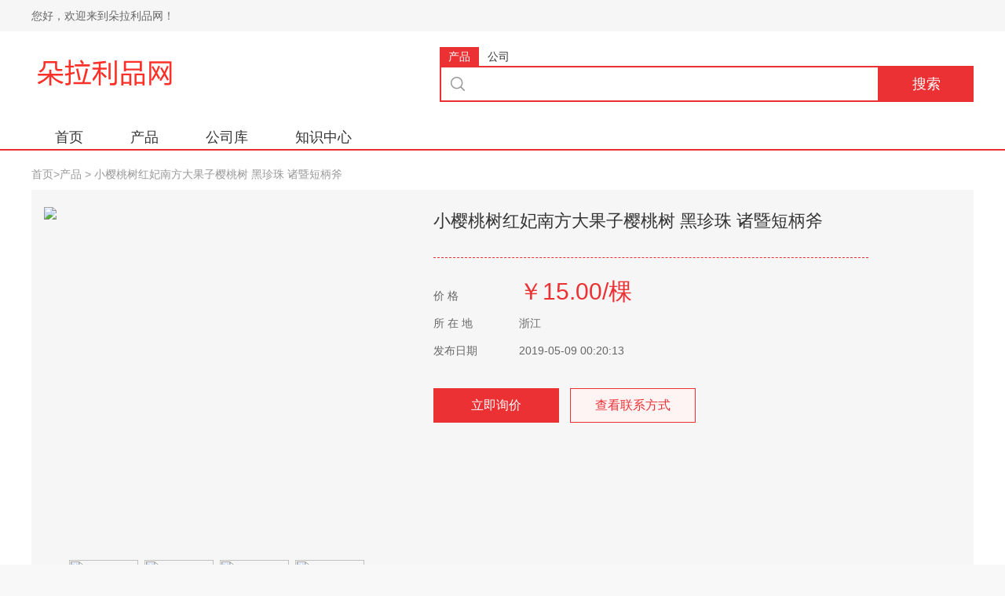

--- FILE ---
content_type: text/html; charset=utf-8
request_url: http://www.dllipin.com/products/1.html
body_size: 10079
content:
 <!DOCTYPE html>
<head>
<meta http-equiv="Content-Type" content="text/html; charset=utf-8">
<meta http-equiv="Cache-Control" content="no-transform"> 
<meta http-equiv="Cache-Control" content="no-siteapp"> 
<title>小樱桃树红妃南方大果子樱桃树 黑珍珠 诸暨短柄斧 - 朵拉利品网</title>
<meta name="keywords" content="红妃">
<meta name="description" content="            果实大，平均果重4 5克。果形近圆形，果顶乳头状。皮中厚，蜡质层中厚，底色红，果面紫红色，充分成熟时呈紫黑色" />
<meta name="applicable-device" content="pc">
<meta http-equiv="mobile-agent" content="format=xhtml; url=http://m.dllipin.com/products/1.html"> 
<meta http-equiv="mobile-agent" content="format=html5; url=http://m.dllipin.com/products/1.html">
<link rel="alternate" media="only screen and(max-width: 640px)" href="http://m.dllipin.com/products/1.html" />
<link rel="canonical" href="http://www.dllipin.com/products/1.html">
<link rel="stylesheet" href="http://www.dllipin.com/skin/b2b666/pc/css/sujiao.css">
<link rel="stylesheet" href="http://www.dllipin.com/skin/b2b666/pc/css/common.css">
<link rel="stylesheet" href="http://www.dllipin.com/skin/b2b666/pc/css/reset.css">
<link rel="stylesheet" href="http://www.dllipin.com/skin/b2b666/pc/css/swiper.min.css">
<link rel="stylesheet" href="http://www.dllipin.com/skin/b2b666/pc/css/purchase-info.css">
<link rel="stylesheet" href="http://www.dllipin.com/skin/b2b666/pc/css/baby-dialog.css">
<script src="http://www.dllipin.com/skin/b2b666/pc/js/baby-dialog.js"></script>
<script type="text/javascript" src="http://www.dllipin.com/skin/b2b666/pc/js/jquery.min.js"></script>
<script language="javascript" type="text/javascript" src="/skin/b2b666/pc/js/checkmobile.js"></script>
</head>
<body>
    <header>
    <div class="wrap clearfix">
      <div class="left fl" id="logininfoshow">
        <span class="span1">您好，欢迎来到朵拉利品网！</span>
      </div>
    </div>
  </header>
<div class="main">
    <div class="section1 wrap clearfix">
      <div class="fl">
        <a href="/" title="朵拉利品网"><img src="http://www.dllipin.com/skin/b2b666/pc/images/logo.png" alt="朵拉利品网"></a>
      </div>
      <div class="fr right">
      	<form id="SearchForm" class="search" name="SearchForm" method="post" action="#">
    	<input id="SearchClassID" name="SearchClassID" type="hidden" value="0" />
        <ul class="clearfix">
          <li id="search1" class="fl active">产品</li>
          <li id="search2" class="fl ">公司</li>
        </ul>
        <div>
          <span class="input">
            <img src="http://www.dllipin.com/skin/b2b666/pc/images/icon1.png">
            
            <input id="input1" type="text" placeholder="" value="" name="SearchKey">
          </span>
          <button class="btn1" type="submit">搜索</button>
        </div>
        </form>
      </div>
    </div>
    <div class="section2" data-b2b-action-type="6">
      <ul class="wrap clearfix">
        <li class="fl"><a href="/" title="朵拉利品网">首页</a></li>
						<li class="fl"><a href="http://www.dllipin.com/products/" title="产品">产品</a></li>
				<li class="fl"><a href="http://www.dllipin.com/company/" title="公司库">公司库</a></li>
				<li class="fl"><a href="http://www.dllipin.com/news/" title="知识中心">知识中心</a></li>
				      </ul>
    </div>
    <div class="section4 wrap" data-b2b-action-type="6">
      <a href="http://www.dllipin.com/" title="朵拉利品网">首页</a>&gt;<a href="http://www.dllipin.com/products/">产品</a> > 小樱桃树红妃南方大果子樱桃树 黑珍珠 诸暨短柄斧    </div>
    <div class="section5 wrap clearfix">
      <div class="lunbo-left fl">
        <div class="pc-slide">
          <div class="view">
            <div class="swiper-container">
              <div class="swiper-wrapper">
				<div class="swiper-slide"><img src="http://img.dllipin.com/img/www.51pla.com/UploadPic/20190308/0941/20190308094138467998.jpg" width="440"></div><div class="swiper-slide"><img src="http://img.dllipin.com/img/www.51pla.com/UploadPic/20190308/0941/20190308094148176659.jpg" width="440"></div><div class="swiper-slide"><img src="http://img.dllipin.com/img/www.51pla.com/UploadPic/20190308/0941/20190308094159648664.jpg" width="440"></div><div class="swiper-slide"><img src="http://img.dllipin.com/img/www.51pla.com/UploadPic/20190308/0942/20190308094214668484.jpg" width="440"></div><div class="swiper-slide"><img src="http://img.dllipin.com/img/www.51pla.com/UploadPic/20190308/0942/20190308094220913736.jpg" width="440"></div>              </div>
            </div>
          </div>
          <div class="preview">
            <a class="arrow-left" href="#"></a>
            <a class="arrow-right" href="#"></a>
            <div class="swiper-container">
              <div class="swiper-wrapper">
			  	<div class="swiper-slide"><img src="http://img.dllipin.com/img/www.51pla.com/UploadPic/20190308/0941/20190308094138467998.jpg" width="88" height="88"></div><div class="swiper-slide"><img src="http://img.dllipin.com/img/www.51pla.com/UploadPic/20190308/0941/20190308094148176659.jpg" width="88" height="88"></div><div class="swiper-slide"><img src="http://img.dllipin.com/img/www.51pla.com/UploadPic/20190308/0941/20190308094159648664.jpg" width="88" height="88"></div><div class="swiper-slide"><img src="http://img.dllipin.com/img/www.51pla.com/UploadPic/20190308/0942/20190308094214668484.jpg" width="88" height="88"></div><div class="swiper-slide"><img src="http://img.dllipin.com/img/www.51pla.com/UploadPic/20190308/0942/20190308094220913736.jpg" width="88" height="88"></div>              </div>
            </div>
          </div>
        </div>
      </div>
      <div class="lunbo-right fl">
        <h1>小樱桃树红妃南方大果子樱桃树 黑珍珠 诸暨短柄斧</h1>
        <p class="p1">
          <span class="span1">价     格</span>
          <span class="span-num">￥15.00/棵</span>
        </p>
        <p class="p2">
          <span class="span1">所  在  地</span>
          <span class="span2">浙江</span>
        </p>
        <p class="p2">
          <span class="span1">发布日期</span>
          <span class="span2">2019-05-09 00:20:13</span>
        </p>
        <p class="p3" data-b2b-action-type="2">
          <button class="btn1" id="dialog-btn1">立即询价</button>
          <button class="btn2" onclick="javascript:window.location.href='#lk'">查看联系方式</button>
        </p>
      </div>
    </div>
    <div class="section6 wrap">
      <div class="top">产品推荐</div>
      <div class="foot clearfix" data-b2b-action-type="4">
		<!-- 相关产品推荐 -->
								<div class="fl item">
              <a href="http://www.dllipin.com/products/1.html" title="小樱桃红妃南方大果樱桃 黑珍珠 诸暨短柄" class="aitem"><img src="http://img.dllipin.com/img/www.51pla.com/UploadPic/20190308/0941/20190308094138467998.jpg" alt="" width="210"></a>
              <div class="price">￥15.00/棵</div>
              <p><a href="http://www.dllipin.com/products/1.html" title="小樱桃红妃南方大果樱桃 黑珍珠 诸暨短柄">小樱桃红妃南方大果樱桃 黑珍珠 诸暨短柄</a></p>
            </div> 
				<div class="fl item">
              <a href="http://www.dllipin.com/products/2.html" title="小樱桃黑珍珠红妃诸暨短柄 大樱桃" class="aitem"><img src="http://img.dllipin.com/img/www.51pla.com/UploadPic/20190308/0939/20190308093931913244.jpg" alt="" width="210"></a>
              <div class="price">￥15.00/棵</div>
              <p><a href="http://www.dllipin.com/products/2.html" title="小樱桃黑珍珠红妃诸暨短柄 大樱桃">小樱桃黑珍珠红妃诸暨短柄 大樱桃</a></p>
            </div> 
				<div class="fl item">
              <a href="http://www.dllipin.com/products/3.html" title="小樱桃红妃玛瑙红诸暨短柄黑珍珠南早红" class="aitem"><img src="http://img.dllipin.com/img/www.51pla.com/UploadPic/20190308/0929/20190308092950763816.jpg" alt="" width="210"></a>
              <div class="price">￥25.00/棵</div>
              <p><a href="http://www.dllipin.com/products/3.html" title="小樱桃红妃玛瑙红诸暨短柄黑珍珠南早红">小樱桃红妃玛瑙红诸暨短柄黑珍珠南早红</a></p>
            </div> 
				<div class="fl item">
              <a href="http://www.dllipin.com/products/4.html" title="湖南果树苗大果红妃樱桃苗嫁接果苗南方樱桃树苗车厘子水果苗" class="aitem"><img src="http://img.dllipin.com/img/img.51pla.com/uploadpic/484/898/10244606265_588797356.jpg" alt="" width="210"></a>
              <div class="price">￥25.00/棵</div>
              <p><a href="http://www.dllipin.com/products/4.html" title="湖南果树苗大果红妃樱桃苗嫁接果苗南方樱桃树苗车厘子水果苗">湖南果树苗大果红妃樱桃苗嫁接果苗南方樱桃树苗车厘子水果苗</a></p>
            </div> 
				<div class="fl item">
              <a href="http://www.dllipin.com/products/5.html" title="南方果树苗红妃樱桃树苗嫁接大果樱桃苗樱桃树小苗基地批发" class="aitem"><img src="http://img.dllipin.com/img/img.51pla.com/uploadpic/202/175/3924583952_1539198469.jpg" alt="" width="210"></a>
              <div class="price">￥23.75</div>
              <p><a href="http://www.dllipin.com/products/5.html" title="南方果树苗红妃樱桃树苗嫁接大果樱桃苗樱桃树小苗基地批发">南方果树苗红妃樱桃树苗嫁接大果樱桃苗樱桃树小苗基地批发</a></p>
            </div> 
						      </div>
    </div>
    <div class="section7 wrap clearfix">
      <div class="left fl">
        <div class="item1">
          <div class="one tc">
            <span class="span1">会员商铺</span>
          </div>
          <div class="two">
									<div class="h3">安吉章村喜果家庭农场</div>
            <p class="p1">
              <span class="span1">联  系  人：</span>
              <span class="span2">程经理</span>
              <span class="span3"></span>
            </p>
            <p class="p2">(联系时,请说明是在朵拉利品网上看到的)</p>
            <p class="p3">
              <span class="span1">联系电话：</span>
              <span class="span2">86 0572-5079828 13325726456</span>
            </p>       
            <p class="p4">
              <span class="span1">所在地址：</span>
              <span class="span2">浙江湖州市安吉县章村镇河垓村中潭自然村</span>
            </p>
            <a href="http://www.dllipin.com/company/1.html" title="安吉章村喜果家庭农场"><button>进入店铺</button></a>
						          </div>
        </div>
        <div class="item3" data-b2b-action-type="4">
          <div class="h1">最新产品</div>
		  <!-- 最新产品 -->
		   						<div class="product">
			  <a href="http://www.dllipin.com/products/77220.html" title="各种供应K帽M4-M20" class="aitem"><img src="http://img.dllipin.com/img/img5.makepolo.cn/images/formals/img/product/511/690/3c971a22bb8d4662e7a972ce349be483.jpg" alt="各种供应K帽M4-M20" width="210"></a>
			  <div class="h2">面议</span><span class="more_pro">更多产品优惠价></div>
			  <p><a href="http://www.dllipin.com/products/77220.html" title="各种供应K帽M4-M20">各种供应K帽M4-M20</a></p>
			</div>
						<div class="product">
			  <a href="http://www.dllipin.com/products/77219.html" title="K型螺母、K帽、花齿螺母（附单价表）" class="aitem"><img src="http://img.dllipin.com/img/img1.makepolo.cn/images/formals/img/product/200/591/c800489ff5f7e46bb8ac41e8cba05be1.jpg" alt="K型螺母、K帽、花齿螺母（附单价表）" width="210"></a>
			  <div class="h2">13元</span><span class="more_pro">更多产品优惠价></div>
			  <p><a href="http://www.dllipin.com/products/77219.html" title="K型螺母、K帽、花齿螺母（附单价表）">K型螺母、K帽、花齿螺母（附单价表）</a></p>
			</div>
						<div class="product">
			  <a href="http://www.dllipin.com/products/77218.html" title="AFNY棒球帽风尚超酷鸭舌帽 防晒帽 旅游帽 休闲帽" class="aitem"><img src="http://img.dllipin.com/img/img1.makepolo.cn/images/formals/img/product/654/219/a2b6954b33bd168ebbee1b5d0743f115.jpg" alt="AFNY棒球帽风尚超酷鸭舌帽 防晒帽 旅游帽 休闲帽" width="210"></a>
			  <div class="h2">19.00元</span><span class="more_pro">更多产品优惠价></div>
			  <p><a href="http://www.dllipin.com/products/77218.html" title="AFNY棒球帽风尚超酷鸭舌帽 防晒帽 旅游帽 休闲帽">AFNY棒球帽风尚超酷鸭舌帽 防晒帽 旅游帽 休闲帽</a></p>
			</div>
						<div class="product">
			  <a href="http://www.dllipin.com/products/77217.html" title="供应过载保护器平头防水帽" class="aitem"><img src="http://img.dllipin.com/img/img5.makepolo.cn/images/formals/img/product/183/482/a8aff02a4d83ad10fb3fe24cdc9c7b1c.jpg" alt="供应过载保护器平头防水帽" width="210"></a>
			  <div class="h2">0.32元</span><span class="more_pro">更多产品优惠价></div>
			  <p><a href="http://www.dllipin.com/products/77217.html" title="供应过载保护器平头防水帽">供应过载保护器平头防水帽</a></p>
			</div>
						<div class="product">
			  <a href="http://www.dllipin.com/products/77216.html" title="供应K帽" class="aitem"><img src="http://img.dllipin.com/img/img6.makepolo.cn/images/formals/img/product/929/863/59916cd7d47d16b43c16466f3f3bd3d3.jpg" alt="供应K帽" width="210"></a>
			  <div class="h2">面议</span><span class="more_pro">更多产品优惠价></div>
			  <p><a href="http://www.dllipin.com/products/77216.html" title="供应K帽">供应K帽</a></p>
			</div>
						<div class="product">
			  <a href="http://www.dllipin.com/products/77215.html" title="广告帽/个性图案印花/个性帽子订做" class="aitem"><img src="http://img.dllipin.com/img/img2.makepolo.cn/images/formals/img/product/712/912/97387ca86e65fca4f2c284908426c2ba.jpg" alt="广告帽/个性图案印花/个性帽子订做" width="210"></a>
			  <div class="h2">5元</span><span class="more_pro">更多产品优惠价></div>
			  <p><a href="http://www.dllipin.com/products/77215.html" title="广告帽/个性图案印花/个性帽子订做">广告帽/个性图案印花/个性帽子订做</a></p>
			</div>
						<div class="product">
			  <a href="http://www.dllipin.com/products/77214.html" title="厂家直销乌纱帽（红）/县官帽/状元帽子批发道具/儿童帽/新郎官帽" class="aitem"><img src="http://img.dllipin.com/img/img8.makepolo.cn/images/formals/img/product/362/286/2_5f2a476e8cc28a76645d1cd8e2890b9d.jpg" alt="厂家直销乌纱帽（红）/县官帽/状元帽子批发道具/儿童帽/新郎官帽" width="210"></a>
			  <div class="h2">6.90元</span><span class="more_pro">更多产品优惠价></div>
			  <p><a href="http://www.dllipin.com/products/77214.html" title="厂家直销乌纱帽（红）/县官帽/状元帽子批发道具/儿童帽/新郎官帽">厂家直销乌纱帽（红）/县官帽/状元帽子批发道具/儿童帽/新郎官帽</a></p>
			</div>
						 
        </div>
      </div>
      <div class="right fr">
        <div class="d1">
          <div class="c1 clearfix">
            <div class="fl e1">商品详情</div>
            <div class="fl e2"><a href="#lk">联系方式</a></div>
          </div>
          
          <div class="c2">
              <h1>基本参数</h1>
              <ul class="clearfix">
			  
			     <li><span class="span1">产地/厂家:</span><span>浙江安吉</span></li><li><span class="span1">成活率:</span><span>99</span></li><li><span class="span1">级别:</span><span>二级良种</span></li><li><span class="span1">净度:</span><span>97</span></li><li><span class="span1">苗高:</span><span>97</span></li><li><span class="span1">品种:</span><span>小樱桃</span></li><li><span class="span1">品种纯度:</span><span>100</span></li>    
              </ul>
            </div>
          <div class="c3">
            
            <br><p>果实大，平均果重4.5克。果形近圆形，果顶乳头状。皮中厚，蜡质层中厚，底色红，果面紫红色，充分成熟时呈紫黑色，外表光亮似珍珠。果肉橙黄色，质地松软，汁液中多，可溶性固形物含量22.6%，糖17.4%，酸1.3%，风味浓甜，香味中等，品质极上。半离核，可食率90.3%。在重庆地区1月下旬至2月上旬萌芽，2月中下旬开花，4月中下旬果实成熟，11月下旬落叶。</p><p>&nbsp; 共5张</p><p>黑珍珠樱桃</p><p>栽培技术</p><p>树冠开张，树势中庸。萌芽力强，成枝力中等，潜伏芽寿命长，利于更新。以中短果枝和花束状果枝结果为主，长枝只在中上部形成花芽结果，幼树中长果枝结果较多。成花易，花量大，自花结实率64.7%。黑珍珠樱桃发祥于南方高温高湿的重庆地区，对高温高湿环境适应性强，抗病力强，不裂果，采前落果极轻。</p><p><br/></p><p>黑珍珠樱桃</p><p>主要品类</p><p>黑珍珠樱桃是中国樱桃的芽变优株，1993年重庆南方果树研究所选出，因成熟时果皮紫红发亮而得名。</p><p>相关</p><p>试验考察了黑珍珠樱桃(Cerasus pseudocerasus)新梢和果实的生长发育动态。结果表明,新梢3月上旬开始生长,有5个生长高峰期,伸长生长持续到6月下旬;叶片量增长持续至6月中旬,有5个生长高峰;增粗生长有4个生长高峰期,8月下旬停止生长,生长期长达148 d。果实在5月下旬停止生长,生长期达49~56 d;果实有两次快速生长期:4月5日至4月12日和4月26日至5月3日,其中4月26日至5月3日是果实全年生长峰期;黑珍珠樱桃新梢净增加量出现3~4个生长高峰;果实纵径、宽横径和厚横径均出现2次生长高峰期,除第1次生长高峰期外,黑珍珠樱桃果实纵径、宽横径、厚横径和新梢生长高峰期是交替出现的。建议在栽培管理中头年应加强肥水管理,增加树体养分积累;4月中旬是施壮果肥最宜时期;在新梢生长和果实膨大期注意加强根外追肥来缓解梢果竞争;采收期以5月中下旬为宜[1]。</p><p>以贵阳市乌当区下坝乡黑珍珠樱桃为试材,采用聚乙稀保鲜膜(PE)、聚苯乙烯泡沫塑料(EPS)、普通纸盒对樱桃进行包装处理,在0~1℃的条件下贮藏,研究樱桃果实的商品品质及酶活性。结果表明,聚乙烯保鲜膜对樱桃的贮藏有较为显著的保鲜效果,降低了樱桃的呼吸强度和PPO、POD的活性,减少了樱桃VC和还原糖损失,增加了可滴定酸的含量,减缓丙二醛含量的增高,对可溶性固形物含量的影响不显著,既使樱桃的货架期和贮藏期明显延长,又保证了樱桃的品质[2]。果实大，平均果重4.5克。果形近圆形，果顶乳头状。皮中厚，蜡质层中厚，底色红，果面紫红色，充分成熟时呈紫黑色，外表光亮似珍珠。果肉橙黄色，质地松软，汁液中多，可溶性固形物含量22.6%，糖17.4%，酸1.3%，风味浓甜，香味中等，品质极上。半离核，可食率90.3%。在重庆地区1月下旬至2月上旬萌芽，2月中下旬开花，4月中下旬果实成熟，11月下旬落叶。</p><p>&nbsp; 共5张</p><p>黑珍珠樱桃</p><p>栽培技术</p><p>树冠开张，树势中庸。萌芽力强，成枝力中等，潜伏芽寿命长，利于更新。以中短果枝和花束状果枝结果为主，长枝只在中上部形成花芽结果，幼树中长果枝结果较多。成花易，花量大，自花结实率64.7%。黑珍珠樱桃发祥于南方高温高湿的重庆地区，对高温高湿环境适应性强，抗病力强，不裂果，采前落果极轻。</p><p><br/></p><p><br/></p><p>主要品类</p><p>黑珍珠樱桃是中国樱桃的芽变优株，1993年重庆南方果树研究所选出，因成熟时果皮紫红发亮而得名。</p><p>相关</p><p>试验考察了黑珍珠樱桃(Cerasus pseudocerasus)新梢和果实的生长发育动态。结果表明,新梢3月上旬开始生长,有5个生长高峰期,伸长生长持续到6月下旬;叶片量增长持续至6月中旬,有5个生长高峰;增粗生长有4个生长高峰期,8月下旬停止生长,生长期长达148 d。果实在5月下旬停止生长,生长期达49~56 d;果实有两次快速生长期:4月5日至4月12日和4月26日至5月3日,其中4月26日至5月3日是果实全年生长峰期;黑珍珠樱桃新梢净增加量出现3~4个生长高峰;果实纵径、宽横径和厚横径均出现2次生长高峰期,除第1次生长高峰期外,黑珍珠樱桃果实纵径、宽横径、厚横径和新梢生长高峰期是交替出现的。建议在栽培管理中头年应加强肥水管理,增加树体养分积累;4月中旬是施壮果肥最宜时期;在新梢生长和果实膨大期注意加强根外追肥来缓解梢果竞争;采收期以5月中下旬为宜[1]。</p><p>以贵阳市乌当区下坝乡黑珍珠樱桃为试材,采用聚乙稀保鲜膜(PE)、聚苯乙烯泡沫塑料(EPS)、普通纸盒对樱桃进行包装处理,在0~1℃的条件下贮藏,研究樱桃果实的商品品质及酶活性。结果表明,聚乙烯保鲜膜对樱桃的贮藏有较为显著的保鲜效果,降低了樱桃的呼吸强度和PPO、POD的活性,减少了樱桃VC和还原糖损失,增加了可滴定酸的含量,减缓丙二醛含量的增高,对可溶性固形物含量的影响不显著,既使樱桃的货架期和贮藏期明显延长,又保证了樱桃的品质[2]。</p><p><br/></p><h4 style="text-align:left;">黑珍珠</h4><p>黑珍珠（黑色南洋珠），是由一种会分泌黑色珍珠质的黑蝶贝生产的硬的、圆滑的产物。波利尼西亚群岛的大溪地岛、库克群岛的彭林岛和马居希基岛是黑珍珠的两个主要天然产地。 优质黑色珍珠的年产量估计不超过15万颗，其中40%通过一年一度的国际拍卖会出售。大多数黑珍珠粒径集中于9mm至10mm之间，大约有6成以上黑珍珠粒径不超过11mm。因此一般把11mm作为黑珍珠的珍品的界限，而15mm以上精圆形黑珍珠因非常稀有，连现成的可参考市场价格都没有，足见其昂贵稀有。在过去的几十年间，法属波利尼西亚群岛的珍珠养殖开发成功，1976年美国宝石学院认定塔希堤产的养殖黑珍珠是“一种具天然颜色的养殖珍珠”。</p><br><h4 style="text-align:left;">樱桃红</h4><p>《樱桃红》是电视剧《樱桃》的姊妹篇，由山东电视台、本山传媒、北京东泽影视文化有限公司、合一网络技术（北京）有限公司联合出品，王振宏执导，王静、王林林、李晨雨编剧，宋小宝、沈春阳、赵本山、杨冰等赵家班演员主演的电视剧。该剧讲述了向阳村的赵老乐在儿子和儿媳的反对下执意收养两个孩子的故事。</p><br><h4 style="text-align:left;">大果</h4><p></p>          </div>
		  
		  <div class="c2">
            <h1 style="color:red;">工商信息</h1>
			<table width="98%" cellpadding="3" cellspacing="1" align="center">
												
						
			<tr><td width="100">注册号：</td><td>92330523MA29K9AY44</td></tr><tr><td width="100">组织机构代码：</td><td>L7295514-0</td></tr><tr><td width="100">税务登记证号：</td><td>-</td></tr><tr><td width="100">法定代表人：</td><td>周仙红</td></tr><tr><td width="100">经营状态：</td><td>开业</td></tr><tr><td width="100">成立日期：</td><td>2014-05-27</td></tr><tr><td width="100">营业期限：</td><td>2014-05-27 至 无固定期限</td></tr><tr><td width="100">年检日期：</td><td>2017-07-14</td></tr><tr><td width="100">注册资本：</td><td>-</td></tr><tr><td width="100">企业类型：</td><td>个体工商户</td></tr><tr><td width="100">机构类型：</td><td>个体</td></tr><tr><td width="100">所属行业：</td><td>其他园艺作物种植</td></tr><tr><td width="100">行政区划：</td><td>浙江省湖州市安吉县</td></tr><tr><td width="100">电话号码：</td><td>507****</td></tr><tr><td width="100">登记机关：</td><td>安吉县市场监督管理局</td></tr><tr><td width="100">所在地址：</td><td>安吉县章村镇郎村村小岭自然村23号</td></tr><tr><td width="100">经营范围：</td><td>绿化苗木、经济林苗木种植、批发、零售。果蔬种植、批发、零售。</td></tr>															</table>
          </div>
          
          <div class="c5">
            <div class="h1"><a name="lk"></a> 联系方式</div>
            <div class="contact clearfix">
              <div class="fl cleft">
								                <div class="h2">安吉章村喜果家庭农场</div>
                <div class="item1 item">
                  <p>程经理</p>
                  <p></p>
                </div>
                <div class="item2 item">
                  <p>服务热线</p>
                  <p>86 0572-5079828 13325726456</p>
                  <p></p>
                </div>
                <div class="item3 item">
                  <p>公司地址</p>
                  <p>浙江湖州市安吉县章村镇河垓村中潭自然村</p>
                </div>
								              </div>
              <div class="fr cright">
                <div id="allmap"></div>
              </div>
            </div>
          </div>
        </div>
        <div class="d2 clearfix">
          <div class="h1">该企业其它产品</div>
          <div class="other clearfix" data-b2b-action-type="5">
            
                                    <a href="http://www.dllipin.com/products/1.html" title="小樱桃红妃南方大果樱桃 黑珍珠 诸暨短柄"><div class="other-item fl no"><img src="http://img.dllipin.com/img/www.51pla.com/UploadPic/20190308/0941/20190308094138467998.jpg" alt="小樱桃红妃南方大果樱桃 黑珍珠 诸暨短柄" width="210" ><div class="text"><p class="p1">小樱桃红妃南方大果樱桃 黑珍珠 诸暨短柄</p><p class="p2">￥15.00/棵</p></div></div></a>
                        <a href="http://www.dllipin.com/products/2.html" title="小樱桃黑珍珠红妃诸暨短柄 大樱桃"><div class="other-item fl no"><img src="http://img.dllipin.com/img/www.51pla.com/UploadPic/20190308/0939/20190308093931913244.jpg" alt="小樱桃黑珍珠红妃诸暨短柄 大樱桃" width="210" ><div class="text"><p class="p1">小樱桃黑珍珠红妃诸暨短柄 大樱桃</p><p class="p2">￥15.00/棵</p></div></div></a>
                        <a href="http://www.dllipin.com/products/3.html" title="小樱桃红妃玛瑙红诸暨短柄黑珍珠南早红"><div class="other-item fl no"><img src="http://img.dllipin.com/img/www.51pla.com/UploadPic/20190308/0929/20190308092950763816.jpg" alt="小樱桃红妃玛瑙红诸暨短柄黑珍珠南早红" width="210" ><div class="text"><p class="p1">小樱桃红妃玛瑙红诸暨短柄黑珍珠南早红</p><p class="p2">￥25.00/棵</p></div></div></a>
                        			
          </div>
        </div>
        <div class="d3 clearfix" data-b2b-action-type="4">
          <div class="divh1">猜你在找</div>
          <ul class="clearfix ul2">
			<!-- 调用相关分类 -->
		                                            <li><a href="/products/cat-product-35014.html" title="状元帽">状元帽</a></li>
                                                                    <li><a href="/products/cat-product-35013.html" title="高领与花">高领与花</a></li>
                                                                    <li><a href="/products/cat-product-35011.html" title="触屏手表">触屏手表</a></li>
                                                                    <li><a href="/products/cat-product-35010.html" title="一体板">一体板</a></li>
                                                                    <li><a href="/products/cat-product-35009.html" title="专业蹦床">专业蹦床</a></li>
                                                                    <li><a href="/products/cat-product-35008.html" title="直流调速系统">直流调速系统</a></li>
                                                                    <li><a href="/products/cat-product-23934.html" title="酢浆草">酢浆草</a></li>
                                                                    <li><a href="/products/cat-product-35007.html" title="香港个人账户">香港个人账户</a></li>
                                                                    <li><a href="/products/cat-product-35006.html" title="医用冷库">医用冷库</a></li>
                                                                    <li><a href="/products/cat-product-35004.html" title="停车场划线">停车场划线</a></li>
                                                                    <li><a href="/products/cat-product-35003.html" title="私人飞机报价">私人飞机报价</a></li>
                                                                    <li><a href="/products/cat-product-35000.html" title="挖掘机出租价格表">挖掘机出租价格表</a></li>
                                                                    <li><a href="/products/cat-product-34999.html" title="压型板">压型板</a></li>
                                                                    <li><a href="/products/cat-product-34998.html" title="结构胶品牌">结构胶品牌</a></li>
                                                                    <li><a href="/products/cat-product-34997.html" title="橡皮垫圈">橡皮垫圈</a></li>
                                		          </ul>
		  
		  
		<div class="divh1">相关企业</div>
          <ul class="clearfix ul2">
			<!-- 调用相关分类 -->
						          </ul>
		  
		<div class="divh1">相关资讯</div>
          <ul class="clearfix ul2">
												<li><a href="http://www.dllipin.com/news/19057.html" target="_blank">长期喝柠檬水的坏处  每天喝柠檬水有什么好处和坏处？ </a></li>
									          </ul>

		<div class="divh1">您可能感兴趣的：</div>
          <ul class="clearfix ul2">
									<li><a href="http://www.dllipin.com/mp/43bedb35f4f06a9b1d91c4b731d33adb_2248/" target="_blank">温度检测仪</a></li>
						<li><a href="http://www.dllipin.com/mp/78d2bed71424384bee31c5da77c8de39_2247/" target="_blank">农用硫磺粉</a></li>
						<li><a href="http://www.dllipin.com/mp/519185a659cd8b170bbc903d18e741f4_2246/" target="_blank">锦鲤汉服</a></li>
						<li><a href="http://www.dllipin.com/mp/fbe260f144d2d56a86ccc28729b2739b_2245/" target="_blank">80寸电视机</a></li>
						<li><a href="http://www.dllipin.com/mp/9546aabdcc5b44f0626988f7930d256d_2244/" target="_blank">dtu柜</a></li>
						<li><a href="http://www.dllipin.com/mp/74a4e8ca3c9ec75fec4828250f59dff0_2243/" target="_blank">三角台卡</a></li>
						<li><a href="http://www.dllipin.com/mp/f6ba249ae8880078ef47c873a9cc640f_2242/" target="_blank">自动贴瓷砖机</a></li>
						<li><a href="http://www.dllipin.com/mp/5240509ed95b68ece4a3512ec6be19d6_2241/" target="_blank">链条锯</a></li>
						<li><a href="http://www.dllipin.com/mp/b9d369b6af619a680241df350b539d29_2240/" target="_blank">初效过滤棉</a></li>
															<li><a href="http://www.dllipin.com/mp/43bedb35f4f06a9b1d91c4b731d33adb_2248/mpl_23553.html" target="_blank">全自动红外测温仪</a></li>
						<li><a href="http://www.dllipin.com/mp/43bedb35f4f06a9b1d91c4b731d33adb_2248/mpl_23552.html" target="_blank">台式体温测量仪</a></li>
						<li><a href="http://www.dllipin.com/mp/43bedb35f4f06a9b1d91c4b731d33adb_2248/mpl_23551.html" target="_blank">温度检测仪电路</a></li>
						<li><a href="http://www.dllipin.com/mp/43bedb35f4f06a9b1d91c4b731d33adb_2248/mpl_23550.html" target="_blank">红外线温度检测仪</a></li>
						<li><a href="http://www.dllipin.com/mp/43bedb35f4f06a9b1d91c4b731d33adb_2248/mpl_23549.html" target="_blank">微型温度测试仪</a></li>
						<li><a href="http://www.dllipin.com/mp/43bedb35f4f06a9b1d91c4b731d33adb_2248/mpl_23548.html" target="_blank">环境温度测试仪</a></li>
						<li><a href="http://www.dllipin.com/mp/43bedb35f4f06a9b1d91c4b731d33adb_2248/mpl_23547.html" target="_blank">1300℃测温仪</a></li>
						<li><a href="http://www.dllipin.com/mp/43bedb35f4f06a9b1d91c4b731d33adb_2248/mpl_23546.html" target="_blank">温度计测试仪</a></li>
						<li><a href="http://www.dllipin.com/mp/43bedb35f4f06a9b1d91c4b731d33adb_2248/mpl_23545.html" target="_blank">温度监控仪</a></li>
						          </ul>

          <p>免责声明：以上展示的"小樱桃树红妃南方大果子樱桃树 黑珍珠 诸暨短柄斧"信息由安吉章村喜果家庭农场自行提供，内容的真实性、准确性和合法性由发布企业负责，朵拉利品网对此不承担责任。</p>
          <p>手机版：<a href="http://m.dllipin.com/products/1.html">铝板厂家供应：氧化铝板，阳极氧化铝板，厂家直销</p></p>
        </div>
      </div>
    </div>
  </div>
  <footer>
    <div class="foot clearfix">
      <div class="wrap tc">
        <p>© 2019 朵拉利品网 版权所有</p>
<p>本站内容系用户自行发布，其真实性、合法性由发布人负责，不提供任何保证，亦不承担任何法律责任</p>
      </div>
    </div>
  </footer>
  <!-- 模态框 -->
  <div class="modal">
    <div class="modal-contain">
      <p class="p1 clearfix">
        <span class="tit fl">让朵拉利品网撮合专家为您解决采购难题</span>
        <span class="close fr">×</span>
      </p>
      <div class="p2">
      	<div id="xpcontent">
        <p class="p3">
          <span>您采购的产品：</span>
          <input class="input1" type="text" placeholder="请输入产品名称" name="xpname" id="xpname" value="">
        </p>
        <p>
          <span>您的手机号码：</span>
          <input class="input2" type="text" placeholder="请输入手机号" name="xptel" id="xptel" value="">
          <a href="javascript:subxp();"><button>马上提交</button></a>
        </p>
        </div>
      </div>
      <div class="p4">
        <h1>公司名片<a href="" style="display:none"><span>发送到我的手机</span></a></h1>
        <div class="c5">
          <div class="contact">
		     						<div class="item1 item">
              <span>手机号：</span>
              <span class="mobile">86 0572-5079828 13325726456</span>
            </div>
            <div class="item2 item">
              <span>联系人：</span>
              <span>程经理</span>
            </div>
            <div class="item3 item">
              <span>公司名称：</span>
              <span>安吉章村喜果家庭农场</span>
            </div>
			                      </div>
        </div>
      </div>
    </div>
  </div>
  <script type="text/javascript" src="https://api.map.baidu.com/api?v=2.0&ak=iWDBxbnSGNF9DF8Cf9Nr33Iug5LD4gQV"></script>
  <script>
  $(document).ready(function() {
    $("#d1").click(function() {
      $('#child2').toggle();
    });
    $("#search1").click(function() {
      $("#search1").addClass('active')
      $("#search2").removeClass('active')
      $("#search3").removeClass('active')
     // $('#input1').show();
     // $('#input2').hide();
     // $('#input3').hide();
	  $('#SearchClassID').val(0);
    });
    $("#search2").click(function() {
      $("#search2").addClass('active')
      $("#search1").removeClass('active')
      $("#search3").removeClass('active')
     // $('#input2').show();
     // $('#input1').hide();
      //$('#input3').hide();
	  $('#SearchClassID').val(2);
    });
    $("#search3").click(function() {
      $("#search3").addClass('active')
      $("#search1").removeClass('active')
      $("#search2").removeClass('active')
      //$('#input3').show();
      //$('#input1').hide();
     // $('#input2').hide();
	  $('#SearchClassID').val(1);
    });
    // 查看联系方式
    /* $("#seemobile").click(function() {
      $(".modal").show();
    });
    $(".modal .close").click(function() {
      $(".modal").hide();
    }); */
  });
  </script>
  <script type="text/javascript">
  //百度地图API功能
var map = new BMap.Map("allmap");
// 添加带有定位的导航控件
var navigationControl = new BMap.NavigationControl({
    // 靠左上角位置
    anchor: BMAP_ANCHOR_TOP_LEFT,
    // LARGE类型
    type: BMAP_NAVIGATION_CONTROL_LARGE,
    // 启用显示定位
    enableGeolocation: true
});
// 创建地址解析器实例
var myGeo = new BMap.Geocoder();
//获取企业地址
var address = '浙江湖州市安吉县章村镇河垓村中潭自然村';
// 将地址解析结果显示在地图上,并调整地图视野
myGeo.getPoint(address, function(point){
    if (point) {
        map.centerAndZoom(point, 14);
        map.addOverlay(new BMap.Marker(point));
    }else{
        $('#allmap').hide();
    }
}, "浙江");

map.addControl(navigationControl);
// 添加定位控件
var geolocationControl = new BMap.GeolocationControl();
geolocationControl.addEventListener("locationSuccess", function(e){
    // 定位成功事件
    var address = '';
    address += e.addressComponent.province;
    address += e.addressComponent.city;
    address += e.addressComponent.district;
    address += e.addressComponent.street;
    address += e.addressComponent.streetNumber;
});
geolocationControl.addEventListener("locationError",function(e){
    // 定位失败事件
    alert(e.message);
});
map.addControl(geolocationControl);

  </script>
  <script src="http://www.dllipin.com/skin/b2b666/pc/js/swiper.min.js"></script>
 
 <!-- 图片点击轮播 -->
  <script>
  var viewSwiper = new Swiper('.view .swiper-container', {
    onSlideChangeStart: function() {
      updateNavPosition()
    }
  })

  $('.view .arrow-left,.preview .arrow-left').on('click', function(e) {
    e.preventDefault()
    if (viewSwiper.activeIndex == 0) {
      viewSwiper.slideTo(viewSwiper.slides.length - 1, 1000);
      return
    }
    viewSwiper.slidePrev()
  })
  $('.view .arrow-right,.preview .arrow-right').on('click', function(e) {
    e.preventDefault()
    if (viewSwiper.activeIndex == viewSwiper.slides.length - 1) {
      viewSwiper.slideTo(0, 1000);
      return
    }
    viewSwiper.slideNext()
  })

  var previewSwiper = new Swiper('.preview .swiper-container', {
    //visibilityFullFit: true,
    slidesPerView: 'auto',
    allowTouchMove: false,
    onTap: function() {
      viewSwiper.slideTo(previewSwiper.clickedIndex)
    }
  })

  function updateNavPosition() {
    $('.preview .active-nav').removeClass('active-nav')
    var activeNav = $('.preview .swiper-slide').eq(viewSwiper.activeIndex).addClass('active-nav')
    if (!activeNav.hasClass('swiper-slide-visible')) {
      if (activeNav.index() > previewSwiper.activeIndex) {
        var thumbsPerNav = Math.floor(previewSwiper.width / activeNav.width()) - 1
        previewSwiper.slideTo(activeNav.index() - thumbsPerNav)
      } else {
        previewSwiper.slideTo(activeNav.index())
      }
    }
  }
  
  function subxp()
  {
	  var xpname=$("#xpname").val();
	  var xptel=encodeURI($("#xptel").val(),"gb2312");
	  $.ajax({
			url : "http://www.dllipin.com/servlet/xp.asp",
			contentType: "application/x-www-form-urlencoded; charset=gb2312",
			type : "POST",
			data : {ArticleID:"30228112",xpname:xpname,xptel:xptel},
			success : function(result) {
				if (result != "") {
					alert("提交成功");
				} else {
				}
			},
			error:function(msg){
				alert("服务器正忙");
			}
			})
	  }
  </script>
  <script src="/bdtj.js" charset="UTF-8" type="text/javascript"></script>
</body>
</html>

--- FILE ---
content_type: text/css
request_url: http://www.dllipin.com/skin/b2b666/pc/css/sujiao.css
body_size: 4491
content:
header {
  background-color: #f6f6f6;
}

header .left {
  height: 40px;
  line-height: 40px;
}

header .left .span1 {
  color: #666666;
  margin-right: 18px;
}

header .left .span2 {
  display: inline-block;
  width: 1px;
  height: 15px;
  background-color: #d2d2d2;
  margin: -3px 5px 0 5px;
  vertical-align: middle;
}

header .left button {
  color: #eb3134;
  background-color: transparent;
  border: none;
}

header .right .li1 {
  float: left;
  margin: 0 5px;
  color: #666666;
  height: 40px;
  line-height: 40px;
  z-index: 67;
  position: relative;
}
header .right .my-net{width:100px;}
header .right .li1 ul {
  width: 100%;
  position: absolute;
  left: 0;
  top: 40px;
  box-shadow: 0 0 16px 0 rgba(7, 17, 27, .1);
  border-bottom-left-radius: 4px;
  border-bottom-right-radius: 4px;
  border-top: none;
  background-color: #f6f6f6;
  display: none;
}

header .right .li1 ul .li2 {
  height: 25px;
  line-height: 25px;
  padding-left: 10px;
  overflow: hidden;
  text-overflow: ellipsis;
  white-space: nowrap;
  font-size:12px;
}

header .right .my-net:hover ul {
  display: block;
}

header .right .my-net .arrow {
  -webkit-transition: .5s;
  -o-transition: .5s;
  transition: .5s;
  position: relative;
  display: inline-block;
  height: 8px;
  margin-left: 6px;
  margin-right: 10px;
}

header .right .my-net .arrow:before {
  content: '';
  position: absolute;
  top: 1px;
  left: -3px;
  border-top: 6px solid #333;
  border-left: 6px solid transparent;
  border-right: 6px solid transparent;
}

header .right .my-net .arrow:after {
  content: '';
  position: absolute;
  left: -1px;
  top: 1px;
  border-top: 4px solid #fff;
  border-left: 4px solid transparent;
  border-right: 4px solid transparent;
}

header .right .member:hover ul {
  display: block;
}

header .right .member .arrow {
  -webkit-transition: .5s;
  -o-transition: .5s;
  transition: .5s;
  position: relative;
  display: inline-block;
  height: 8px;
  margin-left: 6px;
  margin-right: 10px;
}

header .right .member .arrow:before {
  content: '';
  position: absolute;
  top: 1px;
  left: -3px;
  border-top: 6px solid #333;
  border-left: 6px solid transparent;
  border-right: 6px solid transparent;
}

header .right .member .arrow:after {
  content: '';
  position: absolute;
  left: -1px;
  top: 1px;
  border-top: 4px solid #fff;
  border-left: 4px solid transparent;
  border-right: 4px solid transparent;
}

footer .top {
  background-color: #333333;
  padding:20px 0px;
}

footer .top li {
  color: #eeeeee;
  font-size: 16px;
}

footer .top a {
  color: #999999;
  font-size: 14px;
}

footer .top .li {
  margin-right: 30px;
  width: 140px;
}
footer .top .lilxwm {
  margin-right: 30px;
  width: 250px;
}
footer .top .lilxwm li {
  line-height: 34px;
  overflow: hidden;
  text-overflow: ellipsis;
  white-space: nowrap;
  color: #999999;
    font-size: 14px;
}
footer .top .fl .atext{color: #eeeeee;font-size: 16px;}
footer .top .ftabout{width:960px; margin:0px auto;}
footer .top .li li {
  line-height: 34px;
  overflow: hidden;
  text-overflow: ellipsis;
  white-space: nowrap;
}

footer .top p {
  font-size: 14px;
  text-align: center;
}

footer .foot {
  background-color: #292929;
  line-height: 20px;
  color: #999999;
  padding:20px 0px;
}
footer .foot a{ color:#999}
.main {
  background-color: #fff;
}

.main .section1 {
  padding: 20px 0 20px 0;
}

.main .section1 .right li {
  width: 50px;
  text-align: center;
  height: 24px;
  line-height: 24px;
  font-size: 14px;
  color: #333;
  cursor: pointer;
}

.main .section1 .right li.active {
  background-color: #eb3134;
  color: #fff;
}

.main .section1 .right .input {
  display: inline-block;
  width: 560px;
  height: 46px;
  -webkit-box-sizing: border-box;
  box-sizing: border-box;
  border: solid 2px #eb3134;
  padding-left: 42px;
  position: relative;
}

.main .section1 .right .input img {
  position: absolute;
  left: 10px;
  top: 10px;
}

.main .section1 .right .input input {
  height: 42px;
  width: 100%;
}

.main .section1 .right .input #input2,
.main .section1 .right .input #input3 {
  display: none;
}

.main .section1 .right .btn1 {
  width: 120px;
  height: 46px;
  background-color: #eb3134;
  margin-left: -4px;
  font-size: 18px;
  color: #fff;
  vertical-align: top;
}

.main .section1 .right .btn2 {
  width: 120px;
  height: 46px;
  border: solid 2px #eb3134;
  color: #eb3134;
  font-size: 18px;
  background-color: #fff;
  vertical-align: top;
}

.main .section2 {
  height: 40px;
  border-bottom: 2px solid #eb3134;
  margin-bottom: 10px;
}

.main .section2 .li1 {
  width: 210px;
  height: 40px;
  line-height: 40px;
  background-color: #eb3134;
  color: #fff;
  font-size: 18px;
  cursor: pointer;
  margin-right: 40px;
  position: relative;
  z-index: 888;
}

.main .section2 .li1:hover ul {
  display: block;
}

.main .section2 .li1 .ul1 {
  display:none ;
  position: absolute;
  left: 0;
  top: 40px;
  width: 100%;
  clear: both;
  background-color: #f5f5f5;
  box-shadow: 0 0 16px 0 rgba(7, 17, 27, .1);
  padding-top: 10px;
}

.main .section2 .li1 .ul1 .li2 {
  padding-left: 49px;
  color: #333;
  font-size: 14px;
}

.main .section2 .li1 .ul1 .li2>span {
  display: inline-block;
  width: 100%;
  vertical-align: middle;
  overflow: hidden;
  text-overflow: ellipsis;
  white-space: nowrap;
}

.main .section2 .li1 .ul1 .ycl {
  background: url(../images/icon21.png) no-repeat 15px center;
}

.main .section2 .li1 .ul1 .jxsb {
  background: url(../images/icon22.png) no-repeat 15px center;
}

.main .section2 .li1 .ul1 .zpl {
  background: url(../images/icon23.png) no-repeat 15px center;
}

.main .section2 .li1 .ul1 .li2:hover {
  background-color: #eb3134;
  color: #fff;
}

.main .section2 .li1 .ul1 .li2:hover .ul2 {
  display: block;
}

.main .section2 .li1 .ul1 .li2 .ul2 {
  display: none;
  position: absolute;
  left: 100%;
  top: 0;
  background-color: #fff;
  box-shadow: 0 0 16px 0 rgba(7, 17, 27, .1);
  width: 500px;
  padding: 20px 20px;
}

.main .section2 .li1 .ul1 .li2 .ul2 .li3 {
  color: #333;
  border-bottom: 1px dashed #ddd;
  position: relative;
  padding-bottom:10px;
}

.main .section2 .li1 .ul1 .li2 .ul2 .li3:last-child {
  border: none;
}

.main .section2 .li1 .ul1 .li2 .ul2 .li3 .d1 {
  width: 100px;
  font-size: 14px;
  font-weight: 700;
  padding-right: 25px;
  background: url(../images/feel4.png) no-repeat 82px center;
  background-size: 6px 12px;
  text-align: right;
  overflow: hidden;
  text-overflow: ellipsis;
  white-space: nowrap;
}

.main .section2 .li1 .ul1 .li2 .ul2 .li3 .d2 {
  width: 340px;
}
.main .section2 .li1 .ul1 .li2 .ul2 .li3 .d2 ul{}
.main .section2 .li1 .ul1 .li2 .ul2 .li3 .d2 ul li{float:left;width:auto;padding-right:10px; height:25px; line-height:25px;}
.main .section2 .li1 .ul1 .li2 .ul2 .li3 .d2 a {
  margin-right: 10px;
  margin-left: 0;
  font-size: 14px;
}

.main .section2 .li1 img {
  vertical-align: middle;
  margin-top: -4px;
  margin-left: 19px;
}

.main .section2 a {
  height: 46px;
  line-height: 46px;
  margin: 0 30px;
  font-size: 18px;
}

// .main .section3 {
//   height: 91px;
//   background: url(../images/banner.png) no-repeat center center;
// }
.main .section4 {
  height: 40px;
  line-height: 40px;
  color: #999999;
}
.main .section4 a {
  color: #999999;
}

.main .section5 {
  background-color: #f6f6f6;
  padding: 22px 16px 0 16px;
}

.main .section5 .lunbo-left {
  width: 440px;
}

.main .section5 .lunbo-left .pc-slide {
  width: 440px;
  margin: 0 auto;
}

.main .section5 .lunbo-left .view .swiper-container {
  width: 440px;
  height: 440px;
}

.main .section5 .lunbo-left .preview {
  width: 100%;
  margin-top: 10px;
  position: relative;
}

.main .section5 .lunbo-left .preview .swiper-container {
  width: 385px;
  height: 88px;
  margin-left: 28px;
  margin-bottom:20px;
}

.main .section5 .lunbo-left .preview .swiper-slide {
  width: 88px;
  height: 88px;
  cursor: pointer;
  margin: 0 4px;
}

.main .section5 .lunbo-left .preview .slide6 {
  width: 88px;
}

.main .section5 .lunbo-left .preview .arrow-left {
  background: url(../images/feel3.png) no-repeat left top;
  position: absolute;
  left: 10px;
  top: 50%;
  margin-top: -9px;
  width: 9px;
  height: 18px;
  z-index: 10;
}

.main .section5 .lunbo-left .preview .arrow-right {
  background: url(../images/feel4.png) no-repeat left bottom;
  position: absolute;
  right: 10px;
  top: 50%;
  margin-top: -9px;
  width: 9px;
  height: 18px;
  z-index: 10;
}

.main .section5 .lunbo-left .preview .active-nav img {
  border: 1px solid #F00;
}

.main .section5 .lunbo-right {
  padding: 0px 0 30px 56px;
  width: 610px;
}

.main .section5 .lunbo-right h1 {
  font-size: 22px;
  line-height: 36px;
  color: #333;
  border-bottom: dashed 1px #eb3134;
  padding-bottom: 28px;
  margin-bottom: 20px;
}
.main .section5 .lunbo-right .p1{ color:#666}
.main .section5 .lunbo-right .p1 .span1 {
  color: #666666;
  font-size: 14px;
  line-height: 35px;
  display: inline-block;
  width: 60px;
  margin-right: 45px;
}

.main .section5 .lunbo-right .p1 .span-red {
  color: #eb3134;
  font-size: 18px;
}

.main .section5 .lunbo-right .p1 .span-num {
  color: #eb3134;
  font-size: 30px;
}

.main .section5 .lunbo-right .p2 .span1 {
  color: #666666;
  font-size: 14px;
  line-height: 35px;
  margin-right: 45px;
  display: inline-block;
  width: 60px;
}

.main .section5 .lunbo-right .p2 .span2 {
  color: #666;
  font-size: 14px;
  line-height: 35px;
}

.main .section5 .lunbo-right .p3 {
  margin-top: 30px;
}

.main .section5 .lunbo-right .p3 .btn1 {
  width: 160px;
  height: 44px;
  background-color: #eb3134;
  color: #fff;
  font-size: 16px;
  margin-right: 10px;
}

.main .section5 .lunbo-right .p3 .btn2 {
  width: 160px;
  height: 44px;
  background-color: #fff4f4;
  border: solid 1px #eb3134;
  color: #eb3134;
  font-size: 16px;
  margin-right: 10px;
}

.main .section5 .lunbo-right .p3 span {
  display: inline-block;
  width: 160px;
  height: 44px;
  position: relative;
}

.main .section5 .lunbo-right .p3 span:hover .sub {
  display: block;
}

.main .section5 .lunbo-right .p3 span .sub {
  display: none;
  width: 160px;
  height: 160px;
  border: solid 1px #eb3134;
  border-top: none;
  position: absolute;
  top: 44px;
  left: 0;
  padding: 2px;
  background-color:#FFF
}

.main .section5 .lunbo-right .p3 .btn3 {
  width: 160px;
  height: 44px;
  background-color: #fff4f4;
  border: solid 1px #eb3134;
  color: #eb3134;
  font-size: 16px;
}

.main .section6 {
  margin-top: 29px;
  margin-bottom: 20px;
  border: solid 1px #eeeeee;
}

.main .section6 .top {
  height: 40px;
  line-height: 40px;
  background-color: #f6f6f6;
  border-bottom: solid 1px #eeeeee;
  color: #eb3134;
  font-size: 16px;
  padding-left: 20px;
}

.main .section6 .foot {
  padding: 20px 20px 25px 20px;
}

.main .section6 .foot .item {
  width: 210px;
  margin-right: 27px;
}
.main .section6 .foot .item .aitem{display:block; width:210px; height:210px; overflow:hidden}
.main .section6 .foot .item .price {
  color: #eb3134;
  font-size: 18px;
}

.main .section6 .foot .item p {
  color: #333333;
  font-size: 14px;
  line-height: 24px;
  display: -webkit-box;
  -webkit-box-orient: vertical;
  -webkit-line-clamp: 2;
  overflow: hidden;
}

.main .section6 .foot .item:last-child {
  margin-right: 0;
}

.main .section7 .left {
  width: 250px;
}

.main .section7 .left .item1 {
  width: 250px;
  border: solid 1px #eb3134;
}

.main .section7 .left .item1 .one {
  height: 70px;
  line-height: 70px;
  background-color: #eb3134;
  color: #fff;
  font-size: 18px;
}

.main .section7 .left .item1 .one .span1 {
  margin-right: 16px;
}

.main .section7 .left .item1 .two {
  padding: 15px 0 20px 20px;
}

.main .section7 .left .item1 .two .h3 {
  font-size: 16px;
  color: #333;
  font-weight: 700;
  line-height: 36px;
}

.main .section7 .left .item1 .two .p1 .span1 {
  color: #666;
}

.main .section7 .left .item1 .two .p1 .span2 {
  color: #333;
}

.main .section7 .left .item1 .two .p1 .span3 {
  display: inline-block;
  width: 75px;
  text-align: center;
  font-size: 12px;
  border: solid 0px #eb3134;
  border-radius: 10px;
  background: url(../images/QQ-5.png) no-repeat 5px center;
  padding-left: 14px;
}

.main .section7 .left .item1 .two .p1 .span3 a {
  color: #eb3134;
}

.main .section7 .left .item1 .two .p2 {
  font-size: 12px;
  color: #eb3134;
}

.main .section7 .left .item1 .two .p3 .span1 {
  color: #666;
  line-height: 36px;
}

.main .section7 .left .item1 .two .p3 .span2 {
  color: #333;
  display: inline-block;
  width: 130px;
  vertical-align: top;
  line-height: 36px;
}

.main .section7 .left .item1 .two .p4 .span1 {
  color: #666;
  line-height: 24px;
}

.main .section7 .left .item1 .two .p4 .span2 {
  color: #333;
  display: inline-block;
  width: 130px;
  vertical-align: top;
  line-height: 24px;
}

.main .section7 .left .item1 .two button {
  width: 210px;
  height: 38px;
  border: solid 1px #eb3134;
  background: #fff4f4 url(../images/icon7.png) no-repeat 60px center;
  font-size: 16px;
  color: #eb3134;
  padding-left: 30px;
  margin-top: 25px;
}

.main .section7 .left .item2 {
  width: 250px;
  background-color: #ffffff;
  border: solid 1px #eeeeee;
  margin-top: 20px;
  padding-bottom: 20px;
}

.main .section7 .left .item2 .h1 {
  width: 250px;
  padding-left: 19px;
  height: 50px;
  line-height: 50px;
  background-color: #f6f6f6;
  border-bottom: solid 1px #eeeeee;
  font-size: 16px;
  color: 3333;
}

.main .section7 .left .item2 .ul {
  padding-left: 15px;
}

.main .section7 .left .item2 .li2 {
  padding-left: 30px;
  background: url(../images/icon8.png) no-repeat 2px 5px;
  cursor: pointer;
}

#child2 li {
  padding-left: 30px;
  background: url(../images/icon-add.png) no-repeat 10px 10px;
  cursor: pointer;
}
#child2 li div a{ display:block;background: url(../images/icon-minus.png) no-repeat 10px 10px;padding-left: 30px;}

.main .section7 .left .item2 li {
  line-height: 34px;
}

.main .section7 .left .item3 {
  width: 250px;
  background-color: #ffffff;
  border: solid 1px #eeeeee;
  margin-top: 20px;
}

.main .section7 .left .item3 .h1 {
  width: 250px;
  padding-left: 19px;
  height: 50px;
  line-height: 50px;
  background-color: #f6f6f6;
  border-bottom: solid 1px #eeeeee;
  font-size: 16px;
  color: 3333;
}

.main .section7 .left .item3 .product {
  width: 250px;
  padding: 20px;
}

.main .section7 .left .item3 .product .h2 {
  color: #eb3134;
  font-size: 18px;
}
.main .section7 .left .item3 .product .aitem{display:block;width:210px; height:210px; overflow:hidden}
.main .section7 .left .item3 .product p {
  color: #333333;
  font-size: 14px;
  line-height: 24px;
  display: -webkit-box;
  -webkit-box-orient: vertical;
  -webkit-line-clamp: 2;
  overflow: hidden;
}

.main .section7 .right {
  width: 930px;
}

.main .section7 .right .d1 {
  background-color: #ffffff;
  border: solid 1px #eeeeee;
  padding-bottom: 30px;
}

.main .section7 .right .d1 .c1 {
  height: 70px;
  line-height: 70px;
}

.main .section7 .right .d1 .c1 .e1 {
  width: 121px;
  height: 70px;
  background-color: #ffffff;
  text-align: center;
  color: #eb3134;
  font-size: 18px;
}

.main .section7 .right .d1 .c1 .e2 {
  width: 658px;
  background-color: #f6f6f6;
  padding-left: 35px;
  font-size: 18px;
  color: #333;
}

.main .section7 .right .d1 .c1 .e3 {
  padding-left: 20px;
  width: 149px;
  background: #eeeeee url(../images/icon9.png) no-repeat 100px center;
  cursor: pointer;
  position: relative;
  z-index: 9999;
}

.main .section7 .right .d1 .c1 .e3:hover .sub {
  display: block;
}

.main .section7 .right .d1 .c1 .e3 .sub {
  display: none;
  width: 150px;
  height: 150px;
  border: solid 1px #eeeeee;
  position: absolute;
  top: 70px;
  left: 0;
  padding: 2px;
}

.main .section7 .right .d1 .c2 {
  margin-top: 30px;
  margin-left: 22px;
  padding-bottom: 31px;
  border-bottom: solid 1px #eeeeee;
}

.main .section7 .right .d1 .c2 h1 {
  font-size: 16px;
  color: #333;
  margin-bottom: 28px;
  font-weight: 700;
}

.main .section7 .right .d1 .c2 li {
  float: left;
  width: 45%;
  line-height: 34px;
  color: #666;
  border-bottom:0px solid #ff8800
}

.main .section7 .right .d1 .c2 li .span1 {
  display: inline-block;
  width: 120px;
  padding-right: 10px;
  overflow: hidden;
  text-overflow: ellipsis;
  white-space: nowrap;
  vertical-align: middle;
  font-weight:bold;
  color:#333;
}
.main .section7 .right .d1 .c2 li .span2 {
  display: inline-block;
  width: 170px;
  padding-right: 10px;
  overflow: hidden;
  text-overflow: ellipsis;
  white-space: nowrap;
  vertical-align: middle;
}

.main .section7 .right .d1 .c3 {
  margin-top: 30px;
  margin-left: 22px;
}


.main .section7 .right .d1 .c3 img{
	max-width:900px;
	vertical-align: middle
}

.main .section7 .right .d1 .c3 .h1div {
  font-size: 16px;
  color: #333;
  margin-bottom: 28px;
  font-weight: 700;
}

.main .section7 .right .d1 .c3 li {
  font-size: 14px;
  color: #333;
  line-height: 24px;
}
.main .section7 .right .d1 .c3 li:before {
  content: '鈼�';
  font-size: 20px;
  margin-right: 5px;
}

.main .section7 .right .d1 .c3 p {
  line-height: 24px;
}

.main .section7 .right .d1 .c4 {
  margin-top: 30px;
  margin-left: 22px;
}

.main .section7 .right .d1 .c4 h1 {
  font-size: 16px;
  color: #333;
  margin-bottom: 28px;
  font-weight: 700;
}

.main .section7 .right .d1 .c4 .img-top {
  width: 888px;
  margin-bottom: 20px;
}

.main .section7 .right .d1 .c4 .img-foot {
  margin-bottom: 62px;
}

.main .section7 .right .d1 .c5 .h1 {
  height: 40px;
  line-height: 40px;
  background-color: #f6f6f6;
  border-top: solid 1px #eeeeee;
  border-bottom: solid 1px #eeeeee;
  color: #eb3134;
  font-size: 16px;
  padding-left: 23px;
}

.main .section7 .right .d1 .c5 .contact {
  padding: 20px 0 0 20px;
}

.main .section7 .right .d1 .c5 .contact .cleft {
  width: 255px;
  background-color: #f6f6f6;
  border: solid 1px #e2e2e2;
  border-top: solid 1px #eb3134;
  padding: 20px 22px;
}

.main .section7 .right .d1 .c5 .contact .cleft .h2 {
  font-size: 18px;
  line-height: 22px;
  color: #333;
}

.main .section7 .right .d1 .c5 .contact .cleft .item {
  padding-left: 45px;
  padding-bottom: 18px;
  padding-top: 24px;
}

.main .section7 .right .d1 .c5 .contact .cleft .item p {
  line-height: 22px;
}

.main .section7 .right .d1 .c5 .contact .cleft .item1 {
  background: url(../images/icon10.png) no-repeat 10px center;
  border-bottom: solid 1px #eeeeee;
}

.main .section7 .right .d1 .c5 .contact .cleft .item2 {
  background: url(../images/icon11.png) no-repeat 10px center;
  border-bottom: solid 1px #eeeeee;
}

.main .section7 .right .d1 .c5 .contact .cleft .item3 {
  background: url(../images/icon12.png) no-repeat 10px center;
}

.main .section7 .right .d1 .c5 .contact .cright {
  width: 608px;
  margin-right:22px;
  border: solid 1px #e2e2e2;
}

.main .section7 .right .d1 .c5 .contact .cright #allmap {
  height: 344px;
}

.main .section7 .right .d2 {
  
  background-color: #ffffff;
  border: solid 1px #eeeeee;
  margin-top: 20px;
}

.main .section7 .right .d2 .h1 {
  height: 40px;
  line-height: 40px;
  background-color: #f6f6f6;
  border-bottom: solid 1px #eeeeee;
  color: #eb3134;
  font-size: 16px;
  padding-left: 23px;
}

.main .section7 .right .d2 .other {
  padding: 29px 10px 0 10px;
}
.main .section7 .right .d2 .other .aitem{display:block; width:210px; height:170px; overflow:hidden; float:left;}
.main .section7 .right .d2 .other .no {
  
}

.main .section7 .right .d2 .other-item {
  width: 210px;
  height: 210px;
  margin-right: 16px;
  margin-bottom: 30px;
  position: relative;
  overflow: hidden;
  cursor: pointer;
}

.main .section7 .right .d2 .other-item:hover .text {
  top: 100px;
}

.main .section7 .right .d2 .other-item .text {
  position: absolute;
  top: 140px;
  left: 0;
  width: 210px;
  height: 70px;
  background-color: rgba(0, 0, 0, 0.6);
  -webkit-transition: all 1s;
  -o-transition: all 1s;
  transition: all 1s;
}

.main .section7 .right .d2 .other-item .text .p1 {
  color: #fff;
  line-height: 34px;
  font-size: 14px;
  text-align: center;
  overflow: hidden;
  -o-text-overflow: ellipsis;
  text-overflow: ellipsis;
  white-space: nowrap;
}

.main .section7 .right .d2 .other-item .text .p2 {
  color: #eb3134;
  line-height: 34px;
  font-size: 18px;
  text-align: center;
}

.main .section7 .right .d3 {
  background-color: #ffffff;
  border: solid 1px #eeeeee;
  margin-top: 20px;
  margin-bottom: 59px;
  padding: 20px 22px 20px 22px;
}

.main .section7 .right .d3 .divh1 {
  color: #333333;
  font-size: 16px;
  font-weight: 700;
  line-height: 34px;
}

.main .section7 .right .d3 li {
  float: left;
  width: 33%;
  color: #666;
  line-height: 34px;
  overflow: hidden;
  text-overflow: ellipsis;
  white-space: nowrap;
}

.main .section7 .right .d3 .ul1 {
  margin-bottom: 20px;
}

.main .section7 .right .d3 .ul2 {
  margin-bottom: 43px;
}

.main .section7 .right .d3 p {
  line-height: 24px;
  color: #666;
}

.modal {
  width: 100%;
  height: 100%;
  background: rgba(0, 0, 0, .5);
  position: fixed;
  top: 0;
  left: 0;
  z-index: 10001;
  display: none;
}

.modal-contain {
  width: 560px;
  height: 432px;
  background-color: #fff;
  margin: auto;
  margin-top: 100px;
  border-radius: 4px;
  padding: 0 20px;
}

.modal-contain .p1 {
  height: 70px;
  line-height: 70px;
}

.modal-contain .p1 .tit {
  font-size: 24px;
}

.modal-contain .p1 .close {
  cursor: pointer;
  color: #666;
  font-size: 24px;
}

.modal-contain .p1 .close:hover {
  color: #eb3134;
}

.modal-contain .p2 {
  padding-left: 20px;
  margin-top: 20px;
}

.modal-contain .p2 span {
  display: inline-block;
  width: 100px;
  height: 42px;
  line-height: 42px;
}

.modal-contain .p2 .input1 {
  width: 330px;
  height: 42px;
  border: 1px solid #e5e5e5;
  border-radius: 4px;
  padding-left: 10px;
}

.modal-contain .p2 .input2 {
  width: 210px;
  height: 42px;
  border: 1px solid #e5e5e5;
  border-radius: 4px;
  padding-left: 10px;
}

.modal-contain .p2 button {
  width: 110px;
  height: 42px;
  border-radius: 4px;
  line-height: 42px;
  text-align: center;
  background: #d11120;
  color: #fff;
  margin-left: 5px;
}

.modal-contain .p2 .p3 {
  margin-bottom: 10px;
}

.modal-contain .p4{margin-top:30px;border-top:dashed 1px #eb3134}
.modal-contain .p4 h1 {
  font-size: 24px;
  line-height: 70px;
}

.modal-contain .p4 h1 span {
  color: #008bf5;
  font-size: 14px;
  font-weight: normal;
  margin-left: 20px;
  padding-left: 20px;
  background: url(../images/icon-card.png) no-repeat 0 center;
}

.modal-contain .p4 .c5 .contact .item {
  padding: 8px;
  padding-left: 40px;
}

.modal-contain .p4 .c5 .contact .item1 {
  background: url(../images/icon11.png) no-repeat 10px center;
}

.modal-contain .p4 .c5 .contact .item1 .mobile {
  color: #eb3134;
  font-weight: 600;
}

.modal-contain .p4 .c5 .contact .item1 .unmanned {
  float: right;
  color: #008bf5;
  font-size: 12px;
  padding-left: 20px;
  background: url(../images/icon-card.png) no-repeat 0 center;
}

.modal-contain .p4 .c5 .contact .item2 {
  background: url(../images/icon10.png) no-repeat 10px center;
}

.modal-contain .p4 .c5 .contact .item3 {
  background: url(../images/icon12.png) no-repeat 10px center;
}

.cg-table-con {
    border-spacing: 1px;
    width: 90%;
    font-size: 12px;
    background: #e5e5e5;
    border-collapse: separate;
}


.cg-table-con tr, .cg-table-con td {
    text-align: center;
    font-size: 12px;
    color: #333;
    background: #fff;
    padding: 0px;
}

.cg-table-con th {
    background: #fff;
    color: #333;
    padding: 0;
    text-align: center;
    height: 30px;
    font-size: 12px;
    font-weight: normal;
}

.cg-table-con td {
    height: 40px;
	width:50%;
}

--- FILE ---
content_type: text/css
request_url: http://www.dllipin.com/skin/b2b666/pc/css/common.css
body_size: 2835
content:
@charset "utf-8";
html,
body,
h1,
h2,
h3,
h4,
h5,
h6,
div,
dl,
dt,
dd,
ul,
ol,
li,
p,
blockquote,
pre,
hr,
figure,
table,
caption,
th,
td,
form,
fieldset,
legend,
input,
button,
textarea,
menu {
  margin: 0;
  padding: 0;
}
header,
footer,
section,
article,
aside,
nav,
hgroup,
address,
figure,
figcaption,
menu,
details {
  display: block;
}
table {
  border-collapse: collapse;
  border-spacing: 0;
}
caption,
th {
  text-align: left;
  font-weight: normal;
}
html,
body,
fieldset,
img,
iframe,
abbr {
  border: 0;
}
i,
cite,
em,
var,
address,
dfn {
  font-style: normal;
}
[hidefocus],
summary {
  outline: 0;
}
li {
  list-style: none;
}
h1,
h2,
h3,
h4,
h5,
h6,
small {
  font-size: 100%;
  font-weight: normal;
}
sup,
sub {
  font-size: 83%;
}
pre,
code,
kbd,
samp {
  font-family: inherit;
}
q:before,
q:after {
  content: none;
}
textarea {
  overflow: auto;
  resize: none;
}
label,
summary {
  cursor: default;
}
a,
button {
  cursor: pointer;
}
strong,
b {
  font-weight: blod;
}
del,
ins,
u,
s,
a {
  text-decoration: none;
}
body,
textarea,
input,
button,
select,
keygen,
legend {
  font-family: "Microsoft YaHei", "simsun", "Helvetica Neue", Arial, Helvetica, sans-serif;
  font-size: 14px;
  line-height: 1.42857143;
  color: #333;
  outline: 0;
  border: 0;
}
body {
  background: #f8f8f8;
}
a {
  color: #333;
}
a:hover {
  color: #eb3134;
}
* {
  -webkit-box-sizing: border-box;
  -moz-box-sizing: border-box;
  box-sizing: border-box;
}
*:before,
*:after {
  -webkit-box-sizing: border-box;
  -moz-box-sizing: border-box;
  box-sizing: border-box;
}
::-webkit-input-placeholder {
  color: #999;
}
:-moz-placeholder {
  color: #999;
}
::-moz-placeholder {
  color: #999;
}
:-ms-input-placeholder {
  color: #ccc;
}
/*
 * 清除浮动
 */
.wrap {
  width: 1200px;
  margin: 0 auto;
}
.clearfix:before,
.clearfix:after {
  content: " ";
  display: table;
}
.clearfix:after {
  clear: both;
}
.clearfix {
  *zoom: 1;
}
.fl {
  float: left;
}
.fr {
  float: right;
}
.gray {
  color: #999;
}
.tr {
  text-align: right;
}
.tc {
  text-align: center;
}
.cur {
  cursor: pointer;
}
.grid-row {
  margin: -10px;
}
.grid-row:before,
.grid-row:after {
  content: "";
  display: table;
  clear: both;
}
.grid-row .grid-col1,
.grid-row .grid-col2,
.grid-row .grid-col3,
.grid-row .grid-col4,
.grid-row .grid-col5,
.grid-row .grid-col6,
.grid-row .grid-col7,
.grid-row .grid-col8,
.grid-row .grid-col9,
.grid-row .grid-col10,
.grid-row .grid-col11,
.grid-row .grid-col12 {
  -webkit-box-sizing: border-box;
     -moz-box-sizing: border-box;
          box-sizing: border-box;
  float: left;
  position: relative;
  min-height: 1px;
  padding: 10px;
}
.grid-row .grid-col1 {
  width: 8.33333333%;
}
.grid-row .grid-col2 {
  width: 16.66666667%;
}
.grid-row .grid-col3 {
  width: 25%;
}
.grid-row .grid-col4 {
  width: 33.33333333%;
}
.grid-row .grid-col5 {
  width: 41.66666667%;
}
.grid-row .grid-col6 {
  width: 50%;
}
.grid-row .grid-col7 {
  width: 58.33333333%;
}
.grid-row .grid-col8 {
  width: 66.66666667%;
}
.grid-row .grid-col9 {
  width: 75%;
}
.grid-row .grid-col10 {
  width: 83.33333333%;
}
.grid-row .grid-col11 {
  width: 91.66666667%;
}
.grid-row .grid-col12 {
  width: 100%;
}
.g-menu {
  background: #f5f5f5;
  overflow: hidden;
}
.g-menu .g-menu-left {
  width: 210px;
  height: 540px;
  background-color: #ffffff;
  float: left;
  position: relative;
}
.g-menu .g-menu-left li.item {
  color: #333;
}
.g-menu .g-menu-left li.item a.title {
  display: block;
  width: 100%;
  height: 100%;
  padding: 10px 0 15px 10px;
  font-size: 16px;
  white-space: nowrap;
  -o-text-overflow: ellipsis;
     text-overflow: ellipsis;
  overflow: hidden;
}
.g-menu .g-menu-left li.item a.title:hover {
  background: #eb3134;
  color: #fff;
}
.g-menu .g-menu-left li.item a.title:hover img.icon {
  display: none;
}
.g-menu .g-menu-left li.item a.title:hover img.icon.icon-active {
  display: inline-block;
}
.g-menu .g-menu-left li.item img.icon {
  display: inline-block;
  vertical-align: middle;
  margin-right: 10px;
}
.g-menu .g-menu-left li.item img.icon.icon-active {
  display: none;
}
.g-menu .g-menu-left li.item:hover .sub-wrap {
  display: block;
}
.g-menu .g-menu-left li.item .sub-wrap {
  display: none;
  position: absolute;
  left: 100%;
  top: 0;
  width: 770px;
  z-index: 999999;
  background: #fff;
  -webkit-box-shadow: 0 0 16px 0 rgba(7, 17, 27, 0.1);
     -moz-box-shadow: 0 0 16px 0 rgba(7, 17, 27, 0.1);
          box-shadow: 0 0 16px 0 rgba(7, 17, 27, 0.1);
}
.g-menu .g-menu-left li.item .sub-menu {
  float: left;
  width: 578px;
  padding: 20px 30px;
}
.g-menu .g-menu-left li.item .sub-menu .sub-item {
  overflow: hidden;
  border-bottom: 1px dashed #eee;
  padding: 8px 0;
}
.g-menu .g-menu-left li.item .sub-menu .sub-title {
  width: 100px;
  font-weight: 700;
  padding-right: 10px;
  text-align: right;
  position: relative;
  white-space: nowrap;
  -o-text-overflow: ellipsis;
     text-overflow: ellipsis;
  overflow: hidden;
}
.g-menu .g-menu-left li.item .sub-menu .sub-title:after {
  content: ">";
  position: absolute;
  right: 0;
  color: #333;
}
.g-menu .g-menu-left li.item .sub-menu .sub-content {
  overflow: hidden;
}
.g-menu .g-menu-left li.item .sub-menu .sub-content a {
  display: inline-block;
  margin-left: 15px;
  padding-bottom: 10px;
}
.g-menu .g-menu-left li.item .sub-wrap-right {
  width: 192px;
  height: 540px;
  border-left: 1px solid #eee;
  float: right;
  padding: 24px 15px;
}
.g-menu .g-menu-left li.item .sub-wrap-right a {
  display: block;
  text-align: center;
  line-height: 30px;
  height: 246px;
  text-align:left
}
.g-menu .g-menu-left li.item .sub-wrap-right a span{ color:#999; font-size:12px;}
.g-menu .g-menu-left li.item .sub-wrap-right a img {
  display: inline-block;
  vertical-align: middle;
  max-width: 150px;
  max-height: 230px;
}
.g-menu .g-menu-left li.item .sub-wrap-right a:first-child {
  border-bottom: 1px solid #eee;
}
.g-menu .g-menu-center {
  width: 760px;
  height: 540px;
  overflow: hidden;
  float: left;
  margin-left: 10px;
}
.g-menu .g-menu-center .area-wrap {
  margin-top: 8px;
}
.g-menu .g-menu-center .area-title {
  height: 40px;
  line-height: 40px;
  border: solid 1px #eeeeee;
  background: #fff;
  font-weight: bold;
}
.g-menu .g-menu-center .area-title:before {
  content: "";
  vertical-align: middle;
  display: inline-block;
  width: 4px;
  height: 14px;
  margin-top: -2px;
  background-color: #eb3134;
  margin-right: 4px;
  margin-left: 10px;
}
.g-menu .g-menu-center .area-content {
  padding: 10px 10px;
  background: #fff;
  overflow: hidden;
}
.g-menu .g-menu-center .area-content ul {
  width: 300px;
}
.g-menu .g-menu-center .area-content ul.fr {
  border-left: 1px solid #eeeeee;
  padding-left: 70px;
  -webkit-box-sizing: content-box;
     -moz-box-sizing: content-box;
          box-sizing: content-box;
}
.g-menu .g-menu-center .area-content li {
  overflow: hidden;
}
.g-menu .g-menu-center .area-content b {
  width: 50px;
  float: left;
  font-weight: normal;
}
.g-menu .g-menu-center .area-content p {
  overflow: hidden;
  margin-left: 50px;
}
.g-menu .g-menu-center .area-content a {
  color: #999;
  display: inline-block;
  padding: 0px 5px 12px 5px;
}
.g-menu .g-menu-center .area-content a:hover {
  color: #eb3134;
}
.g-menu .g-menu-center .swiper2-wrap {
  margin-top: 8px;
  position: relative;
  padding: 18px 40px;
  background: #fff;
}
.g-menu .g-menu-center .swiper-slide-img {
  width: 120px;
  height: 120px;
  position: relative;
}
.g-menu .g-menu-center .swiper-slide-img img {
  border: 1px solid #e5e5e5;
}
.g-menu .g-menu-center .swiper-slide-img:hover .img-mask span {
  display: inline-block;
}
.g-menu .g-menu-center .swiper-slide-img .img-mask {
  position: absolute;
  left: 0;
  bottom: 0;
  width: 100%;
  background: rgba(50, 50, 50, 0.4);
  text-align: center;
  padding: 5px;
  color: #fff;
  white-space: nowrap;
  -o-text-overflow: ellipsis;
     text-overflow: ellipsis;
  overflow: hidden;
}
.g-menu .g-menu-center .swiper-slide-img .img-mask span {
  display: none;
  color: #eb3134;
  font-size: 16px;
}
.g-menu .g-menu-center .price-wrap {
  margin-top: 8px;
}
.g-menu .g-menu-center .price-wrap .price {
  float: left;
  width: 375px;
  height: 156px;
  background-color: #fff;
  padding-top: 32px;
  padding-left: 130px;
  color: #666;
  font-size: 16px;
}
.g-menu .g-menu-center .price-wrap .price p {
  border-left: 1px solid #eee;
  padding-left: 50px;
  line-height: 1.8;
}
.g-menu .g-menu-center .price-wrap .price p.red {
  font-size: 32px;
  color: #eb3134;
}
.g-menu .g-menu-center .price-wrap .price + .price {
  margin-left: 10px;
}
.g-menu .g-menu-center .product-list {
  overflow: hidden;
  background: #fff;
  padding: 16px;
  margin-top: 10px;
}
.g-menu .g-menu-center .product-list .item {
  width: 33.3333%;
  float: left;
  height: 126px;
  position: relative;
  display: table;
  padding: 2px 16px;
}
.g-menu .g-menu-center .product-list .item:not(:first-child) {
  border-left: 1px solid #eee;
}
.g-menu .g-menu-center .product-list .item p {
  display: table-cell;
  vertical-align: middle;
  color: #999;
}
.g-menu .g-menu-center .product-list .item p b {
  font-weight: 400;
  line-height: 34px;
}
.g-menu .g-menu-center .product-list .item p span {
  font-size: 16px;
  color: #eb3134;
}
.g-menu .g-menu-center .product-list .item img {
  max-width: 80px;
  max-height: 110px;
  margin-right: 10px;
}
.g-menu .g-menu-right {
  float: right;
  width: 210px;
}
.g-menu .g-menu-right .login-link-wrap {
  text-align: center;
  padding: 35px 18px;
  height: 230px;
  overflow: hidden;
  background: #fff;
}
.g-menu .g-menu-right .login-link-wrap p {
  padding: 18px 0;
}
.g-menu .g-menu-right .login-link-wrap a {
  display: inline-block;
  margin: 0 2px;
  width: 80px;
  height: 30px;
  line-height: 30px;
  -webkit-border-radius: 15px;
     -moz-border-radius: 15px;
          border-radius: 15px;
  border: 1px solid #eb3134;
  color: #eb3134;
  background-color: #fff;
}
.g-menu .g-menu-right .login-link-wrap a.login-link {
  color: #fff;
  background-color: #eb3134;
}
.g-menu .g-menu-right .news-list {
  height: 300px;
  background-color: #ffffff;
  overflow: hidden;
  margin-top: 10px;
}
.g-menu .g-menu-right .news-list .news-top {
  height: 36px;
  line-height: 36px;
  padding: 0 10px;
  border-bottom: 1px solid #eee;
}
.g-menu .g-menu-right .news-list .news-top a {
  color: #999;
}
.g-menu .g-menu-right .news-list .news-top a:hover {
  color: #eb3134;
}
.g-menu .g-menu-right .news-list ul li {
  white-space: nowrap;
  -o-text-overflow: ellipsis;
     text-overflow: ellipsis;
  overflow: hidden;
  padding: 8px;
}
.g-menu .g-menu-right .news-list ul li:hover:before {
  background: #eb3134;
}
.g-menu .g-menu-right .news-list ul li:before {
  display: inline-block;
  vertical-align: middle;
  content: "";
  height: 4px;
  width: 4px;
  -webkit-border-radius: 50%;
     -moz-border-radius: 50%;
          border-radius: 50%;
  background: #666;
  margin-right: 8px;
}
.m-friend-link {
  margin-top: 40px;
}
.m-friend-link .link-title {
  height: 40px;
  line-height: 40px;
  padding-left: 30px;
  background-color: #fff;
  border: solid 1px #eee;
  font-size: 18px;
}
.m-friend-link .link-content {
  padding: 20px;
  background: #fff;
}
.m-friend-link .link-content a {
  color: #999;
  margin-right: 20px;
  line-height: 2;
}
.m-friend-link .link-content a.more {
  color: #eb3134;
}
.m-friend-link .link-content a:hover {
  color: #eb3134;
}

--- FILE ---
content_type: text/css
request_url: http://www.dllipin.com/skin/b2b666/pc/css/reset.css
body_size: 3580
content:
html,
body,
h1,
h2,
h3,
h4,
h5,
h6,
div,
dl,
dt,
dd,
ul,
ol,
li,
p,
blockquote,
pre,
hr,
figure,
table,
caption,
th,
td,
form,
fieldset,
legend,
input,
button,
textarea,
menu {
  margin: 0;
  padding: 0;
}
header,
footer,
section,
article,
aside,
nav,
hgroup,
address,
figure,
figcaption,
menu,
details {
  display: block;
}
table {
  border-collapse: collapse;
  border-spacing: 0;
}
caption,
th {
  text-align: left;
  font-weight: normal;
}
html,
body,
fieldset,
img,
iframe,
abbr {
  border: 0;
}
i,
cite,
em,
var,
address,
dfn {
  font-style: normal;
}
[hidefocus],
summary {
  outline: 0;
}
li {
  list-style: none;
}
h1,
h2,
h3,
h4,
h5,
h6,
small {
  font-size: 100%;
  font-weight: normal;
}
sup,
sub {
  font-size: 83%;
}
pre,
code,
kbd,
samp {
  font-family: inherit;
}
q:before,
q:after {
  content: none;
}
textarea {
  overflow: auto;
  resize: none;
}
label,
summary {
  cursor: default;
}
a,
button {
  cursor: pointer;
}
strong,
b {
  font-weight: blod;
}
del,
ins,
u,
s,
a {
  text-decoration: none;
}
body,
textarea,
input,
button,
select,
keygen,
legend {
  font-family: "Microsoft YaHei", "simsun", "Helvetica Neue", Arial, Helvetica, sans-serif;
  font:14px/1.5 "Microsoft Yahei",Helvetica,sans-serif;

  color: #333;
  outline: 0;
  border: 0;
}
body {
  background: #f8f8f8;
}
a {
  color: #333;
}
a:hover {
  color: #eb3134;
}
* {
  -webkit-box-sizing: border-box;
  box-sizing: border-box;
}
*:before,
*:after {
  -webkit-box-sizing: border-box;
  box-sizing: border-box;
}
::-webkit-input-placeholder {
  color: #999;
}
:-moz-placeholder {
  color: #999;
}
::-moz-placeholder {
  color: #999;
}
:-ms-input-placeholder {
  color: #ccc;
}
/*
 * 娓呴櫎娴姩
 */
.wrap {
  width: 1200px;
  margin: 0 auto;
}
.clearfix:before,
.clearfix:after {
  content: " ";
  display: table;
}
.clearfix:after {
  clear: both;
}
.clearfix {
  *zoom: 1;
}
.fl {
  float: left;
}
.fr {
  float: right;
}
.gray {
  color: #999;
}
.yellow {
  color: #ed822c;
}
.tr {
  text-align: right;
}
.tc {
  text-align: center;
}
.cur {
  cursor: pointer;
}
.grid-row {
  margin: -10px;
}
.grid-row:before,
.grid-row:after {
  content: "";
  display: table;
  clear: both;
}
.grid-row .grid-col1,
.grid-row .grid-col2,
.grid-row .grid-col3,
.grid-row .grid-col4,
.grid-row .grid-col5,
.grid-row .grid-col6,
.grid-row .grid-col7,
.grid-row .grid-col8,
.grid-row .grid-col9,
.grid-row .grid-col10,
.grid-row .grid-col11,
.grid-row .grid-col12 {
  -webkit-box-sizing: border-box;
          box-sizing: border-box;
  float: left;
  position: relative;
  min-height: 1px;
  padding: 10px;
}
.grid-row .grid-col1 {
  width: 8.33333333%;
}
.grid-row .grid-col2 {
  width: 16.66666667%;
}
.grid-row .grid-col3 {
  width: 25%;
}
.grid-row .grid-col4 {
  width: 33.33333333%;
}
.grid-row .grid-col5 {
  width: 41.66666667%;
}
.grid-row .grid-col6 {
  width: 50%;
}
.grid-row .grid-col7 {
  width: 58.33333333%;
}
.grid-row .grid-col8 {
  width: 66.66666667%;
}
.grid-row .grid-col9 {
  width: 75%;
}
.grid-row .grid-col10 {
  width: 83.33333333%;
}
.grid-row .grid-col11 {
  width: 91.66666667%;
}
.grid-row .grid-col12 {
  width: 100%;
}
.section-wrap {
  padding: 40px 0 60px;
}
.section-wrap .section-title {
  padding-bottom: 40px;
  text-align: center;
}
.section-wrap .section-title h2 {
  font-size: 36px;
  color: #ed822c;
}
.section-wrap .section-title .line {
  width: 40px;
  height: 2px;
  border-top: 2px dashed #ddd;
  display: inline-block;
}
.section-wrap .section-title.reverse h2 {
  color: #fff;
}
.section-wrap .section-title.reverse .line {
  border-color: #fff;
}
[class^="icon-"],
[class*=" icon-"] {
  background-repeat: no-repeat;
}
.icon-test {
  background-image: url(../images/sy-tel.png);
  background-position: 0 0;
}
.g-header {
  position: fixed;
  top: 0;
  left: 0;
  z-index: 999;
  width: 100%;
  height: 90px;
  background-color: #fff;
  -webkit-box-shadow: 0 0 16px 0 rgba(7, 17, 27, 0.1);
          box-shadow: 0 0 16px 0 rgba(7, 17, 27, 0.1);
}
.g-header .logo {
  margin-top: 16px;
}
.g-header .g-nav {
  margin-left: 160px;
}
.g-header .g-nav li {
  float: left;
  line-height: 90px;
  font-size: 16px;
  margin-right: 29px;
}
.g-header .g-nav li > a {
  display: block;
  padding: 0 15px;
}
.g-header .g-nav li > a.active {
  color: #ed822c;
}
.g-header .g-nav li:hover .subnav {
  height: 51px;
}
.g-header .g-nav li.about .arrow {
  -webkit-transition: .5s;
  -o-transition: .5s;
  transition: .5s;
  position: relative;
  display: inline-block;
  height: 8px;
  margin-left: 6px;
}
.g-header .g-nav li.about .arrow:before {
  content: '';
  position: absolute;
  top: 0;
  left: 0;
  border-top: 8px solid #333;
  border-left: 8px solid transparent;
  border-right: 8px solid transparent;
}
.g-header .g-nav li.about .arrow:after {
  content: '';
  position: absolute;
  left: 2px;
  top: 0;
  border-top: 6px solid #fff;
  border-left: 6px solid transparent;
  border-right: 6px solid transparent;
}
.g-header .g-nav .subnav {
  width: 100%;
  height: 0;
  overflow: hidden;
  -webkit-transition: all .5s;
  -o-transition: all .5s;
  transition: all .5s;
  -webkit-box-sizing: border-box;
          box-sizing: border-box;
  position: absolute;
  top: 90px;
  left: 0;
  background-color: #f3f7f3;
  -webkit-box-shadow: 0 0 16px 0 rgba(7, 17, 27, 0.1);
          box-shadow: 0 0 16px 0 rgba(7, 17, 27, 0.1);
}
.g-header .g-nav .subnav .wrap {
  padding-left: 170px;
}
.g-header .g-nav .subnav p {
  position: relative;
  font-size: 14px;
  text-align: center;
  color: #333;
  margin: 0 35px;
  line-height: 48px;
}
.g-header .g-nav .subnav p:hover .iright {
  width: 50%;
}
.g-header .g-nav .subnav p:hover .ileft {
  width: 50%;
}
.g-header .g-nav .subnav p .ileft {
  position: absolute;
  right: 50%;
  bottom: 0;
  width: 0;
  height: 3px;
  background-color: #333333;
  -webkit-transition: all .3s;
  -o-transition: all .3s;
  transition: all .3s;
}
.g-header .g-nav .subnav p .iright {
  position: absolute;
  left: 50%;
  bottom: 0;
  width: 0;
  height: 3px;
  background-color: #333333;
  -webkit-transition: all .3s;
  -o-transition: all .3s;
  transition: all .3s;
}
.g-footer .top {
  background-color: #f3f7f3;
  height: 88px;
  position: relative;
}
.g-footer .top .friendly-link {
  width: 600px;
  height: 88px;
  border-right: 1px solid #c9c9c9;
  padding-right: 45px;
}
.g-footer .top .friendly-link li.about .link {
  color: #464646;
  font-size: 16px;
  height: 88px;
  line-height: 88px;
}
.g-footer .top .friendly-link li.about .link:hover .subnav {
  display: block !important;
}
.g-footer .top .friendly-link li.about .arrow {
  -webkit-transition: .5s;
  -o-transition: .5s;
  transition: .5s;
  position: relative;
  display: inline-block;
  height: 8px;
  margin-left: 6px;
}
.g-footer .top .friendly-link li.about .arrow:before {
  content: '';
  position: absolute;
  top: 0;
  left: 0;
  border-top: 8px solid #ed822c;
  border-left: 8px solid transparent;
  border-right: 8px solid transparent;
}
.g-footer .top .friendly-link li.about .arrow:after {
  content: '';
  position: absolute;
  left: 2px;
  top: 0;
  border-top: 6px solid #fff;
  border-left: 6px solid transparent;
  border-right: 6px solid transparent;
}
.g-footer .top .friendly-link li .subnav {
  width: 100%;
  position: absolute;
  display: none;
  top: 88px;
  left: 0;
  padding: 10px 50px;
  background-color: #f3f7f3;
  line-height: 24px;
  -webkit-box-shadow: 0 0 16px 0 rgba(7, 17, 27, 0.1);
          box-shadow: 0 0 16px 0 rgba(7, 17, 27, 0.1);
}
.g-footer .top .friendly-link li .subnav a {
  display: inline-block;
  font-size: 12px;
  padding: 4px 6px;
  background-color: #eee;
  margin-right: 2px;
  border-radius: 4px;
}
.g-footer .top .friendly-link li .subnav a:hover {
  color: #ed822c;
}
.g-footer .top .richscan {
  padding-right: 20px;
  height: 88px;
  border-right: 1px solid #c9c9c9;
}
.g-footer .top .richscan .qr-code {
  width: 64px;
  height: 64px;
  margin: 12px 0 0 35px;
}
.g-footer .top .richscan .text {
  margin-left: 20px;
  -webkit-transform: translateY(50%);
      -ms-transform: translateY(50%);
          transform: translateY(50%);
  color: #999;
}
.g-footer .top .share {
  height: 88px;
  line-height: 88px;
  border-right: 1px solid #c9c9c9;
  padding: 0 20px 0 30px;
}
.g-footer .top .share img {
  vertical-align: middle;
  margin-top: -2px;
}
.g-footer .top .share span {
  width: 35px;
  color: #464646;
  cursor: pointer;
}
.g-footer .top .return {
  height: 88px;
  line-height: 88px;
}
.g-footer .top .return img {
  vertical-align: middle;
  margin-top: -2px;
}
.g-footer .top .return a {
  color: #464646;
}
.g-footer .top a {
  font-size: 14px;
  color: #d1d1d1;
}
.g-footer .top a:hover {
  color: #ed822c;
}
.g-footer .bottom {
  background-color: #d7d7d7;
  padding-top: 106px;
  padding-bottom: 66px;
}
.g-footer .bottom .contact {
  width: 706px;
  height: 398px;
  padding-top: 84px;
  background-color: #fff;
  position: relative;
}
.g-footer .bottom .contact:hover .line1 {
  width: 652px;
}
.g-footer .bottom .contact:hover .line2 {
  width: 652px;
}
.g-footer .bottom .contact:hover .line3 {
  height: 298px;
}
.g-footer .bottom .contact:hover .line4 {
  height: 298px;
}
.g-footer .bottom .contact .line1 {
  width: 0;
  height: 1px;
  background-color: #ed822c;
  position: absolute;
  left: 27px;
  top: 24px;
  -webkit-transition: all .5s;
  -o-transition: all .5s;
  transition: all .5s;
}
.g-footer .bottom .contact .line2 {
  width: 0;
  height: 1px;
  background-color: #ed822c;
  position: absolute;
  right: 27px;
  bottom: 24px;
  -webkit-transition: all .5s;
  -o-transition: all .5s;
  transition: all .5s;
}
.g-footer .bottom .contact .line3 {
  width: 1px;
  height: 0;
  background-color: #ed822c;
  position: absolute;
  left: 24px;
  top: 50px;
  -webkit-transition: all .5s;
  -o-transition: all .5s;
  transition: all .5s;
}
.g-footer .bottom .contact .line4 {
  width: 1px;
  height: 0;
  background-color: #ed822c;
  position: absolute;
  right: 24px;
  bottom: 50px;
  -webkit-transition: all .5s;
  -o-transition: all .5s;
  transition: all .5s;
}
.g-footer .bottom .contact .ch {
  font-family: YouYuan;
  font-size: 42px;
  color: #777777;
  margin-bottom: 20px;
}
.g-footer .bottom .contact .en {
  font-family: ClarendonBT-Black;
  font-size: 42px;
  color: #333333;
  margin-bottom: 20px;
}
.g-footer .bottom .date {
  position: relative;
}
.g-footer .bottom .date .text {
  position: absolute;
  top: 0;
  left: 0;
  color: #fff;
  font-size: 48px;
  padding: 59px 0 0 59px;
}
.g-footer .bottom .foot-text .p {
  height: 50px;
  line-height: 50px;
  color: #aaa;
  font-size: 14px;
}
.g-footer .bottom .foot-text .p img {
  vertical-align: middle;
  margin: -9px 10px 0 20px;
}
.g-footer .bottom .foot-text .p .number {
  font-family: MicrosoftYaHei-Bold;
  font-size: 24px;
  color: #ec7f24;
}
.g-footer .bottom .foot-text .p a {
  color: #aaa;
}
.g-footer .bottom .foot-text .p .border-line {
  width: 2px;
  height: 16px;
  border-right: 1px solid #aaa;
  margin: 17px 5px 0 5px;
}
/**rght2*/
.intro {
  width: 36px;
  height: 36px;
  position: fixed;
  right: 0;
  top: 40%;
  background: #eaeaea url(../images/zc_duihua.png) no-repeat center center;
  background-size: 16px;
  display: none;
}
.right-fdd3 {
  width: 62px;
  position: fixed;
  right: 0;
  top: 40%;
  -webkit-transition: all .5s;
  -o-transition: all .5s;
  transition: all .5s;
}
.right-fdd3 ul li {
  height: 62px;
  color: #6f6f6f;
  cursor: pointer;
}
.right-fdd3 ul li a {
  height: 62px;
  display: block;
}
.right-fdd3 ul li.nn1 {
  width: 200px;
  -webkit-transition: all 0.5s;
  -o-transition: all 0.5s;
  transition: all 0.5s;
  background: #333 url(../images/zc_tel.png) no-repeat 15px center;
}
.right-fdd3 ul li.nn1 a {
  color: #f5f5f5;
  padding-left: 62px;
  line-height: 62px;
}
.right-fdd3 ul li.nn1:hover {
  margin-left: -138px;
}
.right-fdd3 ul li.nn2 {
  background: #eaeaea url(../images/zc_duihua.png) no-repeat center;
}
.right-fdd3 ul li.nn3 {
  background: #fff url(../images/zc_qq.png) no-repeat center;
}
.right-fdd3 ul li.nn4 {
  position: relative;
  background: #eaeaea url(../images/zc_erweim.png) no-repeat center;
}
.right-fdd3 ul li.nn4 .float-box {
  position: absolute;
  right: 62px;
  top: -60px;
  text-align: center;
  padding: 8px;
  width: 176px;
  -webkit-transition: all 0.5s;
  -o-transition: all 0.5s;
  transition: all 0.5s;
  -webkit-transform: translateX(236px);
      -ms-transform: translateX(236px);
          transform: translateX(236px);
  opacity: 0;
  z-index: -1;
}
.right-fdd3 ul li.nn4 .float-box:after {
  content: '';
  position: absolute;
  right: 0;
  top: 90px;
  width: 0;
  height: 0;
  border-style: solid;
  border-width: 4px 0 4px 10px;
  border-color: transparent transparent transparent #ffffff;
}
.right-fdd3 ul li.nn4:hover .float-box {
  opacity: 1;
  -webkit-transform: translateX(0);
      -ms-transform: translateX(0);
          transform: translateX(0);
}
.right-fdd3 ul li.nn5 {
  background: #fff url(../images/zc_jiant.png) no-repeat center 10px;
  background-size: 20px;
}
.right-fdd3 ul li.nn5 a {
  width: 62px;
  text-align: center;
  color: #6f6f6f;
  padding-top: 30px;
  font-size: 12px;
}
.right-fdd3 ul li.nn6 {
  background-color: #000;
  text-align: center;
  color: #fff;
  height: 30px;
  line-height: 30px;
}
.right-fdd3 ul li.nn6:hover {
  background-color: #333;
}
/**right*/
.right-fdd2 {
  width: 62px;
  position: fixed;
  right: -62px;
  top: 40%;
  -webkit-transition: all .5s;
  -o-transition: all .5s;
  transition: all .5s;
}
.right-fdd2:hover {
  right: 0;
}
.right-fdd2:hover ul li.nn6 {
  opacity: 0;
}
.right-fdd2 ul li {
  height: 62px;
  color: #6f6f6f;
  cursor: pointer;
}
.right-fdd2 ul li a {
  height: 62px;
  display: block;
}
.right-fdd2 ul li.nn1 {
  width: 200px;
  -webkit-transition: all 0.5s;
  -o-transition: all 0.5s;
  transition: all 0.5s;
  background: #333 url(../images/zc_tel.png) no-repeat 15px center;
}
.right-fdd2 ul li.nn1 a {
  color: #f5f5f5;
  padding-left: 62px;
  line-height: 62px;
}
.right-fdd2 ul li.nn1:hover {
  margin-left: -138px;
}
.right-fdd2 ul li.nn2 {
  background: #eaeaea url(../images/zc_duihua.png) no-repeat center;
}
.right-fdd2 ul li.nn3 {
  background: #fff url(../images/zc_qq.png) no-repeat center;
}
.right-fdd2 ul li.nn4 {
  position: relative;
  background: #eaeaea url(../images/zc_erweim.png) no-repeat center;
}
.right-fdd2 ul li.nn4 .float-box {
  position: absolute;
  right: 62px;
  top: -60px;
  text-align: center;
  padding: 8px;
  width: 176px;
  -webkit-transition: all 0.5s;
  -o-transition: all 0.5s;
  transition: all 0.5s;
  -webkit-transform: translateX(236px);
      -ms-transform: translateX(236px);
          transform: translateX(236px);
  opacity: 0;
  z-index: -1;
}
.right-fdd2 ul li.nn4 .float-box:after {
  content: '';
  position: absolute;
  right: 0;
  top: 90px;
  width: 0;
  height: 0;
  border-style: solid;
  border-width: 4px 0 4px 10px;
  border-color: transparent transparent transparent #ffffff;
}
.right-fdd2 ul li.nn4:hover .float-box {
  opacity: 1;
  -webkit-transform: translateX(0);
      -ms-transform: translateX(0);
          transform: translateX(0);
}
.right-fdd2 ul li.nn5 {
  background: #fff url(../images/zc_jiant.png) no-repeat center 10px;
  background-size: 20px;
}
.right-fdd2 ul li.nn5 a {
  width: 62px;
  text-align: center;
  color: #6f6f6f;
  padding-top: 30px;
  font-size: 12px;
}
.right-fdd2 ul li.nn6 {
  background: #eaeaea url(../images/footer_arrow.png) no-repeat center center;
  background-size: 20px;
  position: absolute;
  width: 30px;
  left: -30px;
  top: 248px;
  -webkit-transition: all .2s;
  -o-transition: all .2s;
  transition: all .2s;
}
.g-pagination {
  padding-top: 60px;
  text-align: center;
}
.g-pagination li {
  display: inline-block;
  width: 30px;
  height: 30px;
  line-height: 30px;
  text-align: center;
  border-radius: 4px;
  background-color: #fff;
  border: 1px solid #ed822c;
  color: #ed822c;
  cursor: pointer;
}
.g-pagination li:hover {
  background-color: #ed822c;
  color: #fff;
}
.g-pagination li.active {
  background-color: #ed822c;
  color: #fff;
}
.g-pagination li + li {
  margin-left: 10px;
}

--- FILE ---
content_type: text/css
request_url: http://www.dllipin.com/skin/b2b666/pc/css/purchase-info.css
body_size: 879
content:
.purchase-dialog.dialog__wrapper .dialog__header {
  text-align: center;
}
.purchase-dialog.dialog__wrapper .dialog__header .dialog__title {
  color: #eb3134;
}
.purchase-dialog.dialog__wrapper .dialog-submit {
  padding: 8px 90px;
  background: #eb3134;
  color: #fff;
  -webkit-border-radius: 3px;
     -moz-border-radius: 3px;
          border-radius: 3px;
  -webkit-transition: opacity 0.3s ease;
  -o-transition: opacity 0.3s ease;
  -moz-transition: opacity 0.3s ease;
  transition: opacity 0.3s ease;
}
.purchase-dialog.dialog__wrapper .dialog-submit:hover {
  opacity: 0.8;
}
.purchase-dialog.dialog__wrapper .input-group {
  margin-bottom: 15px;
}
.purchase-dialog.dialog__wrapper .input-group .input-label {
  float: left;
  width: 90px;
  line-height: 34px;
}
.purchase-dialog.dialog__wrapper .input-group .input-label.is-required:before {
  display: inline-block;
  position: absolute;
  content: '*';
  margin-left: -8px;
  color: #eb3134;
}
.purchase-dialog.dialog__wrapper .input-group .input-content {
  white-space: nowrap;
  -o-text-overflow: ellipsis;
     text-overflow: ellipsis;
  overflow: hidden;
  line-height: 34px;
}
.purchase-dialog.dialog__wrapper .input-group .number-input {
  position: relative;
}
.purchase-dialog.dialog__wrapper .input-group .number-input input[type=number] {
  -moz-appearance: textfield;
}
.purchase-dialog.dialog__wrapper .input-group .number-input input[type=number]::-webkit-inner-spin-button,
.purchase-dialog.dialog__wrapper .input-group .number-input input[type=number]::-webkit-outer-spin-button {
  -webkit-appearance: none;
}
.purchase-dialog.dialog__wrapper .input-group .number-input .controls {
  position: absolute;
  min-width: 54px;
  height: 34px;
  right: 0;
  top: 0;
}
.purchase-dialog.dialog__wrapper .input-group .number-input .plus,
.purchase-dialog.dialog__wrapper .input-group .number-input .reduce {
  position: absolute;
  display: inline-block;
  border: 1px solid #ddd;
  width: 16px;
  height: 16px;
  line-height: 1;
  text-align: center;
  cursor: pointer;
}
.purchase-dialog.dialog__wrapper .input-group .number-input .plus:hover,
.purchase-dialog.dialog__wrapper .input-group .number-input .reduce:hover {
  color: #eb3134;
}
.purchase-dialog.dialog__wrapper .input-group .number-input .plus {
  top: 2px;
}
.purchase-dialog.dialog__wrapper .input-group .number-input .reduce {
  bottom: 2px;
  border-top: none;
}
.purchase-dialog.dialog__wrapper .input-group .number-input .unit {
  border-left: 1px solid #ddd;
  padding: 0 10px;
  margin-left: 20px;
  height: 34px;
  display: inline-block;
}
.purchase-dialog.dialog__wrapper .input-group .input {
  border: 1px solid #ddd;
  height: 34px;
  -webkit-border-radius: 3px;
     -moz-border-radius: 3px;
          border-radius: 3px;
  padding-left: 5px;
}
.purchase-dialog.dialog__wrapper .input-group .input.input-short {
  width: 100px;
}
.purchase-dialog.dialog__wrapper .input-group .input.input-block {
  width: 100%;
}
.purchase-dialog.dialog__wrapper .input-group .input:focus {
  border-color: #99c3ff;
}
.purchase-dialog.dialog__wrapper .input-group .input.is-error {
  border-color: #f05f62;
}
.purchase-dialog.dialog__wrapper .input-group .textarea {
  border: 1px solid #ddd;
  -webkit-border-radius: 3px;
     -moz-border-radius: 3px;
          border-radius: 3px;
  width: 100%;
  height: 100px;
  padding: 5px;
}
.purchase-dialog.dialog__wrapper .input-group .textarea:focus {
  border-color: #99c3ff;
}
.purchase-dialog.dialog__wrapper .input-group .textarea.is-error {
  border-color: #f05f62;
}
.purchase-dialog.dialog__wrapper .input-group .img-code {
  vertical-align: top;
  outline: none;
  border: none;
}
.purchase-dialog.dialog__wrapper .input-group .code-refresh {
  color: #eb3134;
  margin-left: 10px;
  cursor: pointer;
}

--- FILE ---
content_type: text/css
request_url: http://www.dllipin.com/skin/b2b666/pc/css/baby-dialog.css
body_size: 653
content:
.dialog__wrapper {
  opacity: 0;
  display: none;
  position: fixed;
  left: 0;
  top: 0;
  height: 100%;
  width: 100%;
  padding: 0;
  background-color: rgba(0, 0, 0, .5);
  text-align: center;
  font-size: 0;
  overflow: auto;
  z-index: 3000;
  white-space: nowrap;
  -webkit-transition: all 0.3s ease-in;
  -o-transition: all 0.3s ease-in;
  -moz-transition: all 0.3s ease-in;
  transition: all 0.3s ease-in;
}
.dialog__wrapper.in {
  display: block;
  opacity: 1;
}
.dialog__wrapper:after {
  content: '';
  display: inline-block;
  width: 0;
  height: 90%;
  vertical-align: middle;
}
.dialog__wrapper .dialog {
  display: inline-block;
  text-align: left;
  -webkit-border-radius: 4px;
     -moz-border-radius: 4px;
          border-radius: 4px;
  background-color: #fff;
  vertical-align: middle;
  outline: 0;
  position: relative;
  font-size: 14px;
  width: auto;
  padding:10px;
}
.dialog__wrapper .dialog__header {
  padding: 10px 15px;
  border-bottom: 1px solid #dcdfe6;
}
.dialog__wrapper .dialog__title {
  line-height: 24px;
  font-size: 18px;
  color: #333;
}
.dialog__wrapper .dialog__close {
  float: right;
  padding: 0;
  background: transparent;
  border: none;
  outline: none;
  cursor: pointer;
  font-size: 16px;
  color: #555555;
}
.dialog__wrapper .dialog__body {
  padding: 20px;
  min-height: 60px;
  overflow: auto;
}
.dialog__wrapper .dialog__footer {
  padding: 10px 15px;
}
.dialog__wrapper .dialog__footer.dialog__footer--center {
  text-align: center;
}
.dialog__wrapper .dialog__footer.dialog__footer--right {
  text-align: right;
}
@media (max-width: 480px) {
  .dialog {
    max-width: 300px;
  }
}
@media (min-width: 480px) {
  .dialog {
    max-width: 300px;
  }
}
@media (min-width: 768px) {
  .dialog {
    max-width: 500px;
  }
}
@media (min-width: 992px) {
  .dialog {
    max-width: 700px;
  }
}
@media (min-width: 1200px) {
  .dialog {
    max-width: 900px;
  }
}

--- FILE ---
content_type: application/javascript
request_url: http://www.dllipin.com/bdtj.js
body_size: 256
content:


var _hmt = _hmt || [];
(function() {
  var hm = document.createElement("script");
  hm.src = "https://hm.baidu.com/hm.js?0619e90d3da480996cf2ce2df8c33272";
  var s = document.getElementsByTagName("script")[0]; 
  s.parentNode.insertBefore(hm, s);
})();



--- FILE ---
content_type: application/javascript
request_url: http://www.dllipin.com/skin/b2b666/pc/js/baby-dialog.js
body_size: 492
content:
;
(function(global, factory) {
  typeof exports === 'object' && typeof module !== 'undefined' ? module.exports = factory() :
    typeof define === 'function' && define.amd ? define(factory) :
    (global.BabyDialog = factory());
}(this, function() {
  'use strict';

  function Dialog(options) {
    if (!(this instanceof Dialog)) {
      return new Dialog(options);
    }
    var defaults = {
      close: function() {}
    }
    var params
    if (typeof options === 'string') {
      params = $.extend({}, defaults, {
        el: options
      });
    } else {
      params = $.extend({}, defaults, options);
    }
    this.opts = params;
    this.$el = $(params.el)
    var _this = this;
    this.$el.find('[data-dismiss="dialog"]').on('click', function(e) {
      _this.close();
    })
    return this;
  }
  Dialog.prototype.open = function(e) {
    this.$el.addClass('in')
    $('body').css('overflow', 'hidden')
  }
  Dialog.prototype.close = function(e) {
    this.$el.removeClass('in')
    $('body').css('overflow', 'inherit')
    this.opts.close();
  }

  return Dialog;
}));